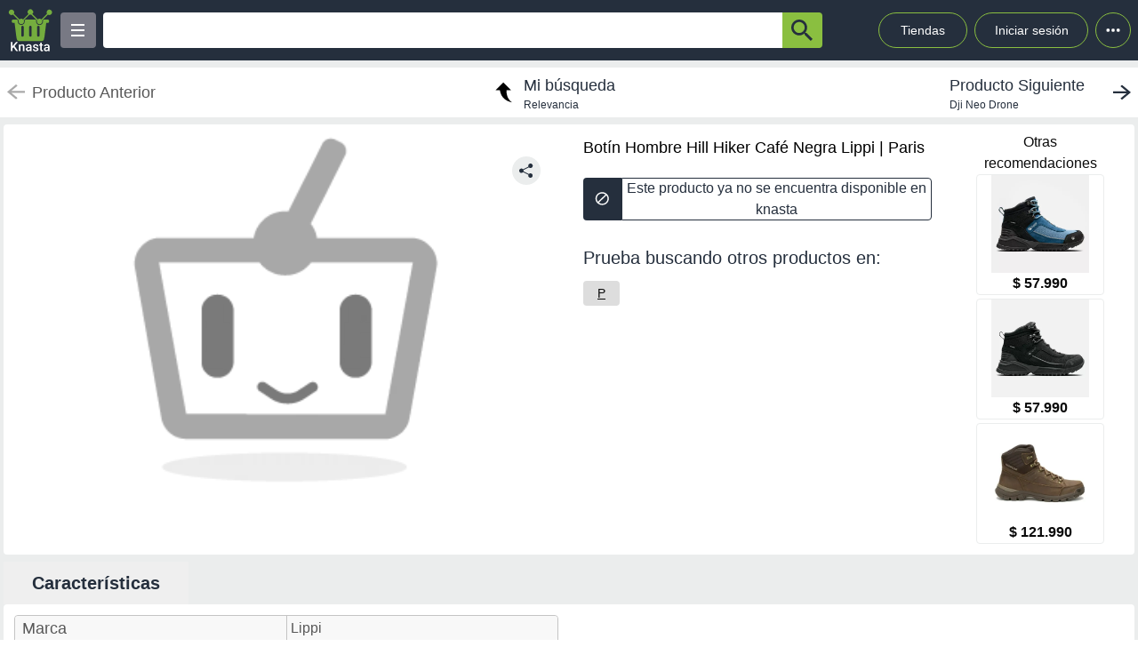

--- FILE ---
content_type: text/html; charset=utf-8
request_url: https://knasta.cl/detail/paris/MKDI3B98DW/botin-hombre-hill-hiker-cafe-negra-lippi
body_size: 12712
content:
<!DOCTYPE html><html lang="es"><head><meta charSet="utf-8"/><title></title><meta name="viewport" content="width=device-width, height=device-height, initial-scale=1.0, minimum-scale=1.0, user-scalable=yes"/><link rel="dns-prefetch" href="https://www.googletagmanager.com"/><link rel="dns-prefetch" href="https://securepubads.g.doubleclick.net"/><link rel="dns-prefetch" href="https://knasta-media-content.s3.amazonaws.com"/><link rel="preconnect" href="https://www.googletagmanager.com/" crossorigin="anonymous"/><meta name="description" content="Compara los mejores precios de Botín Hombre Hill Hiker Café Negra Lippi de Paris en Knasta y encuentra ofertas únicas en las principales tiendas online. ¡No pagues de más, encuentra tu mejor opción ahora! | Knasta"/><meta name="robots" content="noindex, follow"/><meta property="og:title"/><meta property="og:image" content="https://www.paris.cl/dw/image/v2/BCHW_PRD/on/demandware.static/-/Sites-paris-marketplace/default/dw8d032dff/images/imagenes-productos/800/MKDI/MKDI3B98DW-0200-000.jpg?sw=400"/><meta property="og:description" content="Compara los mejores precios de Botín Hombre Hill Hiker Café Negra Lippi de Paris en Knasta y encuentra ofertas únicas en las principales tiendas online. ¡No pagues de más, encuentra tu mejor opción ahora! | Knasta"/><meta property="og:url" content="https://knasta.cl/detail/paris/MKDI3B98DW/botin-hombre-hill-hiker-cafe-negra-lippi"/><meta property="og:type" content="website"/><meta name="twitter:card" content="summary_large_image"/><meta name="twitter:title"/><meta name="twitter:description" content="Compara los mejores precios de Botín Hombre Hill Hiker Café Negra Lippi de Paris en Knasta y encuentra ofertas únicas en las principales tiendas online. ¡No pagues de más, encuentra tu mejor opción ahora! | Knasta"/><meta name="twitter:image" content="https://www.paris.cl/dw/image/v2/BCHW_PRD/on/demandware.static/-/Sites-paris-marketplace/default/dw8d032dff/images/imagenes-productos/800/MKDI/MKDI3B98DW-0200-000.jpg?sw=400"/><link rel="icon" href="/favicon.ico"/><link rel="canonical" href="https://knasta.cl/detail/paris/MKDI3B98DW/botin-hombre-hill-hiker-cafe-negra-lippi"/><script type="application/ld+json">{"@context":"https://schema.org","@type":"Product","@id":"https://knasta.cl/detail/paris/MKDI3B98DW/botin-hombre-hill-hiker-cafe-negra-lippi","name":"Botín Hombre Hill Hiker Café Negra Lippi","image":"https://www.paris.cl/dw/image/v2/BCHW_PRD/on/demandware.static/-/Sites-paris-marketplace/default/dw8d032dff/images/imagenes-productos/800/MKDI/MKDI3B98DW-0200-000.jpg?sw=400","sku":"paris#MKDI3B98DW","description":"Botín Hombre Hill Hiker Café Negra Lippi - Precio actual undefined en Paris","url":"https://knasta.cl/detail/paris/MKDI3B98DW/botin-hombre-hill-hiker-cafe-negra-lippi","offers":{"@type":"Offer","url":"https://knasta.cl/detail/paris/MKDI3B98DW/botin-hombre-hill-hiker-cafe-negra-lippi","priceCurrency":"CLP","itemCondition":"https://schema.org/NewCondition","availability":"https://schema.org/InStock","seller":{"@type":"Organization","name":"Paris"}},"additionalProperty":[{"@type":"PropertyValue","name":"Marca","value":"Lippi"},{"@type":"PropertyValue","name":"Vendido por","value":"Lippi"}]}</script><script type="application/ld+json">{"@context":"https://schema.org","@type":"BreadcrumbList","itemListOrder":"https://schema.org/ItemListOrdered","itemListElement":[{"@type":"ListItem","position":1,"name":"Inicio","item":"https://knasta.cl/"},{"@type":"ListItem","position":2,"name":"Resultados de búsqueda","item":"https://knasta.cl/results"},{"@type":"ListItem","position":3,"name":"Botín Hombre Hill Hiker Café Negra Lippi","item":"https://knasta.cl/detail/paris/MKDI3B98DW/botin-hombre-hill-hiker-cafe-negra-lippi"}]}</script><link rel="preload" as="image" href="https://www.paris.cl/dw/image/v2/BCHW_PRD/on/demandware.static/-/Sites-paris-marketplace/default/dw8d032dff/images/imagenes-productos/800/MKDI/MKDI3B98DW-0200-000.jpg?sw=400"/><meta name="next-head-count" content="23"/><link rel="preload" href="/_next/static/css/10bee229e1f749de.css" as="style"/><link rel="stylesheet" href="/_next/static/css/10bee229e1f749de.css" data-n-g=""/><link rel="preload" href="/_next/static/css/3b5f8e857064b7d7.css" as="style"/><link rel="stylesheet" href="/_next/static/css/3b5f8e857064b7d7.css" data-n-p=""/><noscript data-n-css=""></noscript><script defer="" nomodule="" src="/_next/static/chunks/polyfills-42372ed130431b0a.js"></script><script defer="" src="/_next/static/chunks/640.bf93b794be2ab909676fd2c2b40812bfff25d692.js"></script><script defer="" src="/_next/static/chunks/199.bf93b794be2ab909676fd2c2b40812bfff25d692.js"></script><script src="/_next/static/chunks/webpack-bf93b794be2ab909676fd2c2b40812bfff25d692.js" defer=""></script><script src="/_next/static/chunks/framework-bf93b794be2ab909676fd2c2b40812bfff25d692.js" defer=""></script><script src="/_next/static/chunks/main-bf93b794be2ab909676fd2c2b40812bfff25d692.js" defer=""></script><script src="/_next/static/chunks/pages/_app-bf93b794be2ab909676fd2c2b40812bfff25d692.js" defer=""></script><script src="/_next/static/chunks/219-bf93b794be2ab909676fd2c2b40812bfff25d692.js" defer=""></script><script src="/_next/static/chunks/396-bf93b794be2ab909676fd2c2b40812bfff25d692.js" defer=""></script><script src="/_next/static/chunks/524-bf93b794be2ab909676fd2c2b40812bfff25d692.js" defer=""></script><script src="/_next/static/chunks/pages/detail/%5B...slug%5D-bf93b794be2ab909676fd2c2b40812bfff25d692.js" defer=""></script><script src="/_next/static/bf93b794be2ab909676fd2c2b40812bfff25d692/_buildManifest.js" defer=""></script><script src="/_next/static/bf93b794be2ab909676fd2c2b40812bfff25d692/_ssgManifest.js" defer=""></script></head><body><div id="__next"><div id="body-principal" class="bg-grey_4 dark:bg-bgDark"><header class="bg-principal dark:bg-white dark:text-principal text-white"><div class="flex m-auto max-w-maxBody h-full items-center"><div class="flex items-center p-2 w-full"><div><div class="h-10 w-10 bg-grey_7 rounded grid relative place-items-center desktop:hidden mr-2" data-tag-key="detail_burger_categories" data-tag-value="navbar_open_categories"><div class="bg-white w-4 h-burger absolute top-initBurger" style="transition:all 0.5s cubic-bezier(0.8, 0.5, 0.2, 1.4) 0s" data-tag-key="detail_burger_categories" data-tag-value="navbar_open_categories"></div><div class="bg-white w-4 h-burger absolute top-mediumBurger false" data-tag-key="detail_burger_categories" data-tag-value="navbar_open_categories"></div><div class="bg-white w-4 h-burger absolute top-lastBurger" data-tag-key="detail_burger_categories" data-tag-value="navbar_open_categories" style="transition:all 0.5s cubic-bezier(0.8, 0.5, 0.2, 1.4) 0s"></div></div></div><div class="md:w-14 flex items-center desktop:mr-2"><a data-tag-key="detail_navbar" aria-label="Logo" data-tag-value="logo" href="/"><img class="w-10 md:w-14" src="/_next/static/media/knasta.26ff5f3b.svg" alt="Knasta" height="20"/></a></div><div class="mobile:hidden desktop:grid"><div class="h-10 w-10 bg-grey_7 rounded grid relative place-items-center cursor-pointer" data-tag-key="detail_burger_categories" data-tag-value="navbar_open_categories"><div class="bg-white w-4 h-burger absolute top-initBurger" style="transition:all 0.5s cubic-bezier(0.8, 0.5, 0.2, 1.4) 0s" data-tag-key="detail_burger_categories" data-tag-value="navbar_open_categories"></div><div class="bg-white w-4 h-burger absolute top-mediumBurger false" data-tag-key="detail_burger_categories" data-tag-value="navbar_open_categories"></div><div class="bg-white w-4 h-burger absolute top-lastBurger" data-tag-key="detail_burger_categories" data-tag-value="navbar_open_categories" style="transition:all 0.5s cubic-bezier(0.8, 0.5, 0.2, 1.4) 0s"></div></div></div><nav class="grid desktop:w-full mobile:w-searchButton"><div class="flex justify-between h-10 ml-2"><div class="flex items-center mobile:w-full desktop:max-w-inputSearch"><input id="search_bar" aria-label="Ofertas" autoComplete="off" autoCorrect="off" tabindex="-1" type="search" class="h-10 w-full outline-none rounded-l rounded-r-none text-principal px-1" value=""/><button class="bg-originalKnasta h-10 w-12 desktop:w-12 rounded-tr rounded-br text-principal" aria-label="button-search" data-tag-key="detail_search" data-tag-value="search_"><div class="lazyload-wrapper flex justify-center items-center mobile:h-4 desktop:h-6 p-0"><div style="height:40px" class="lazyload-placeholder"></div></div></button></div><div class="mobile:hidden desktop:block"><div class="flex h-10 text-sm leading-1 items-end"><a class="w-24 h-10 pr-2 pl-2 mr-1 ml-2 flex items-center justify-center rounded-full cursor-pointer border border-originalKnasta hover:bg-slate-700" data-tag-key="detail_navbar" data-tag-value="tiendas" aria-label="Tiendas" href="/tiendas">Tiendas</a><div class="h-10 w-32 pr-2 pl-2 mr-1 ml-1 flex items-center justify-center rounded-full cursor-pointer border border-originalKnasta hover:bg-slate-700"><div aria-label="Login">Iniciar sesión</div></div><div class="relative inline-block"><div class="w-10 h-10 ml-1 border-originalKnasta hover:bg-slate-700 border rounded-full flex items-center justify-center cursor-pointer"><svg class="w-10 h-10 fill-current text-red-500" viewBox="0 0 20 20"><path d="M 6 10 a 0.5 0.5 0 1 1 2 0 a 1 1 0 0 1 -2 0 m 3 0 a 1 1 0 1 1 2 0 a 1 1 0 0 1 -2 0 m 3 0 a 1 1 0 1 1 2 0 a 1 1 0 0 1 -2 0"></path></svg></div></div><div></div></div></div></div></nav></div></div></header><main class="max-w-maxBody m-auto min-h-screen"><div></div><article><div class="w-full h-14 bg-white justify-between items-center mobile:hidden tablet:flex mt-2"><div class="pointer-events-none"><a data-tag-key="detail_navigation" data-tag-value="previous_product" aria-label="previous product" href="/detail/paris/MKDI3B98DW/botin-hombre-hill-hiker-cafe-negra-lippi#"><div class="flex items-center justify-center ml-2"><img src="/_next/static/media/arrowCategories.aa778a59.svg" width="20px" height="20px" class="mr-2" alt="previous-arrow" style="filter:brightness(0) saturate(100%) invert(78%) sepia(0%) saturate(1%) hue-rotate(171deg) brightness(88%) contrast(88%)"/><div><div class="text-lg text-textColor">Producto Anterior</div></div></div></a></div><a data-tag-key="detail_navigation" data-tag-value="return_to_my_search" aria-label="return to my search" href="/results"><div class="flex items-center justify-center"><img src="/_next/static/media/reply.7e8d401f.svg" width="30px" height="30px" alt="center-arrow" class="-scale-x-100 -rotate-90 mr-2"/><div><div class="text-lg text-principal">Mi búsqueda</div><div class="text-xs text-principal">Relevancia</div></div></div></a><div class="cursor-pointer"><a data-tag-key="detail_navigation" data-tag-value="next_product" aria-label="next product" href="/detail/aufbau/000000001000008944/dji-neo-drone?pos=0"><div class="flex items-center justify-center mr-2"><div><div class="text-lg text-principal">Producto Siguiente</div><div class="text-xs text-principal w-44 text-truncate line-clamp-1">Dji Neo Drone</div></div><img src="/_next/static/media/arrowCategories.aa778a59.svg" width="20px" height="20px" alt="next-arrow" class="rotate-180 ml-2"/></div></a></div></div><div class="grid grid-cols-12 mt-2 mx-1"><section class="col-span-12 grid grid-cols-12"><div class="desktop:col-span-6 tablet:col-span-6 mobile:col-span-12 bg-white p-2 rounded-l"><div class="relative" id="product-image"><img class="object-contain w-full tablet:h-boxGallery mobile:h-72 grayscale" src="https://www.paris.cl/dw/image/v2/BCHW_PRD/on/demandware.static/-/Sites-paris-marketplace/default/dw8d032dff/images/imagenes-productos/800/MKDI/MKDI3B98DW-0200-000.jpg?sw=400" alt="Botín Hombre Hill Hiker Café Negra Lippi" height="400" width="400" fetchpriority="high" decoding="sync"/><div class="absolute z-40 tablet:top-4 mobile:bottom-4 right-6"><div class="relative hidden desktop:block" data-tag-key="detail_share_button" data-tag-value="open"><div class="bg-grey_4 rounded-full w-8 h-8 mt-3 flex justify-center cursor-pointer" data-tag-key="detail_share_button" data-tag-value="open"><img data-tag-key="detail_share_button" data-tag-value="open" src="/_next/static/media/Share.5519d457.svg" alt="Share" width="16px" height="16px" class="color-principal left"/></div></div><div class="bg-grey_4 rounded-full w-8 h-8 mt-3 flex justify-center cursor-pointer desktop:hidden" data-tag-key="detail_share_button" data-tag-value="open"><img data-tag-key="detail_share_button" data-tag-value="open" src="/_next/static/media/Share.5519d457.svg" alt="Share" width="15px" height="15px" class="color-principal left"/></div></div></div></div><div class="col-span-12 tablet:hidden"><div class="w-full flex tablet:hidden justify-between items-center bg-white px-3"><div class="pointer-events-none"><a data-tag-key="detail_navigation" data-tag-value="previous_product" aria-label="previous-product" href="/detail/paris/MKDI3B98DW/botin-hombre-hill-hiker-cafe-negra-lippi#"><div class="flex rounded w-max h-7 items-center bg-white border-2"><img src="/_next/static/media/arrowCategories.aa778a59.svg" width="16px" height="16px" class="mx-2" alt="previous-arrow" style="filter:brightness(0) saturate(100%) invert(33%) sepia(0%) saturate(2%) hue-rotate(157deg) brightness(98%) contrast(87%)"/><div class="text-textColor text-xs mr-2">Producto Anterior</div></div></a></div><div class=""><a data-tag-key="detail_navigation" data-tag-value="next_product" aria-label="next-product" href="/detail/aufbau/000000001000008944/dji-neo-drone?pos=0"><div class="flex rounded w-max h-7 bg-grey_4 items-center"><div class="text-principal text-xs ml-2">Producto Siguiente</div><img src="/_next/static/media/arrowCategories.aa778a59.svg" width="16px" height="16px" alt="next-arrow" class="rotate-180 mx-2"/></div></a></div></div></div><div class="desktop:col-span-4 tablet:col-span-6 mobile:col-span-12 bg-white px-4 pt-2 undefined"><div class="h-max grid"><h1 class="text-black w-full h-max py-1" style="font-size:18px;font-weight:500;line-height:28px">Botín Hombre Hill Hiker Café Negra Lippi | Paris</h1></div><div class="hidden tablet:block"><div class=" w-full h-12 desktop:cursor-not-allowed flex tablet:mt-4"><div class="bg-principal rounded-l flex items-center justify-center w-12 mobile:ml-1 tablet:ml-0"><img src="/_next/static/media/block.40c3244e.svg" height="16px" width="16px" alt="buy button"/></div><div class="bg-white rounded-r border border-principal flex items-center justify-center w-full mobile:mr-1 tablet:mr-0"><span class="text-principal mobile:text-sm desktop:text-base mobile:block desktop:hidden text-center">Producto no disponible en knasta</span><span class="text-principal mobile:text-sm desktop:text-base mobile:hidden desktop:block text-center">Este producto ya no se encuentra disponible en knasta</span></div></div></div><div class="mobile:hidden tablet:block"></div><div class="mobile:hidden tablet:block tablet:mt-3 py-2"><div class="bg-white  mobile:rounded tablet:rounded-none tablet:mt-0"><div class="mobile:px-4 tablet:px-0 mobile:pt-2 mobile:pb-1 text-principal mobile:text-base tablet:text-xl">Prueba buscando otros productos en:</div><div class="mobile:pb-3 mobile:px-4 tablet:px-0 mobile:overflow-x-auto mobile:flex-nowrap tablet:flex-wrap flex gap-4 whitespace-nowrap tablet:py-0 tablet:pt-2"><a aria-label="P" class="min-w-fit bg-grey_3 rounded text-center px-4 py-1 mobile:text-sm" data-tag-key="detail_tags" data-tag-value="p" href="/results?partners=p"><span class="underline">P</span></a></div></div></div></div><div class="desktop:col-span-2 mobile:hidden desktop:grid bg-white p-2 rounded-r justify-center"><p class="text-center whitespace-pre-line">Otras
 recomendaciones</p><a aria-label="Botín Mujer Hill Hiker Azul Piedra Negra Lippi" data-tag-key="detail_section_otras_recomendaciones" data-tag-value="grouped" href="/detail/paris/MKKKCVISU8/botin-mujer-hill-hiker-azul-piedra-negra-lippi"><div class="border border-grey_4 rounded w-36 mb-1"><div id="inactive_related_0_paris#MKKKCVISU8_" class="w-28 m-auto w-28 product-box-image_imageContainer__4VUr_" role="img" aria-label="Botín Mujer Hill Hiker Azul Piedra Negra Lippi"><span id="inactive_related_0_paris#MKKKCVISU8__loading" class="product-box-image_loadingSpinner___0at1" role="status" aria-hidden="true"></span><div class="lazyload-wrapper "><div style="height:122px" class="lazyload-placeholder"></div></div></div><p class="text-center font-bold">$ 57.990</p></div></a><a aria-label="Botín Mujer Hill Hiker Negro Lippi I25" data-tag-key="detail_section_otras_recomendaciones" data-tag-value="grouped" href="/detail/paris/MK9ASTEV3E/botin-mujer-hill-hiker-negro-lippi-i25"><div class="border border-grey_4 rounded w-36 mb-1"><div id="inactive_related_1_paris#MK9ASTEV3E_" class="w-28 m-auto w-28 product-box-image_imageContainer__4VUr_" role="img" aria-label="Botín Mujer Hill Hiker Negro Lippi I25"><span id="inactive_related_1_paris#MK9ASTEV3E__loading" class="product-box-image_loadingSpinner___0at1" role="status" aria-hidden="true"></span><div class="lazyload-wrapper "><div style="height:122px" class="lazyload-placeholder"></div></div></div><p class="text-center font-bold">$ 57.990</p></div></a><a aria-label="Caterpillar - Botín Hombre Threshold Hiker Café Cat" data-tag-key="detail_section_otras_recomendaciones" data-tag-value="grouped" href="/detail/lider/00019502013554/caterpillar-botin-hombre-threshold-hiker-cafe-cat"><div class="border border-grey_4 rounded w-36 mb-1"><div id="inactive_related_2_lider#00019502013554_" class="w-28 m-auto w-28 product-box-image_imageContainer__4VUr_" role="img" aria-label="Caterpillar - Botín Hombre Threshold Hiker Café Cat"><span id="inactive_related_2_lider#00019502013554__loading" class="product-box-image_loadingSpinner___0at1" role="status" aria-hidden="true"></span><div class="lazyload-wrapper "><div style="height:122px" class="lazyload-placeholder"></div></div></div><p class="text-center font-bold">$ 121.990</p></div></a></div><ul role="tablist" class="mobile:col-span-12 tablet:col-span-8 h-max mt-2 flex"><li role="presentation" class="desktop:w-52 desktop:text-xl tablet:w-33 tablet:text-lg mobile:w-28 mobile:text-sm flex justify-center items-center rounded-t betterhover:cursor-pointer text-principal bg-white mobile:h-8 tablet:h-9 desktop:h-12 font-bold" data-tag-key="detail_product_info" data-tag-value="specs"><button id="specs-tab" role="tab" aria-controls="specs-panel" aria-selected="true" class="w-full h-full flex items-center justify-center">Características</button></li></ul><section id="specs-panel" role="tabpanel" aria-labelledby="specs-tab" class="col-span-12 bg-white rounded h-max"><h2 class="sr-only">Características técnicas</h2><div class="hidden tablet:grid h-max w-full grid-cols-12 "><div class="m-3 col-span-6 border border-grey_2 rounded h-max"><div class="bg-grey_5 grid grid-cols-2  items-center w-full rounded-b px-1 rounded-t"><div class="w-full h-full flex px-1 items-center tablet:text-base desktop:text-lg font-medium text-grey border-grey_2">Marca</div><div class="w-full h-full px-1 items-center text-base font-normal border-l text-grey border-grey_2 overflow-hidden text-ellipsis flex over" style="overflow-wrap:anywhere">Lippi</div></div><div class="bg-white grid grid-cols-2  items-center w-full rounded-b px-1 border-t border-grey_2"><div class="w-full h-full flex px-1 items-center tablet:text-base desktop:text-lg font-medium text-grey border-grey_2">Vendido por</div><div class="w-full h-full px-1 items-center text-base font-normal border-l text-grey border-grey_2 overflow-hidden text-ellipsis flex over" style="overflow-wrap:anywhere">Lippi</div></div></div></div><div class="h-max w-full tablet:hidden"><div class="m-3 col-span-12 border border-grey_2 rounded tablet:hidden"><div class="bg-grey_5 grid grid-cols-2 w-full rounded-b rounded-t"><div class="w-full h-full px-1 flex items-center mobile:text-xs tablet:text-base desktop:text-lg font-medium text-grey">Marca</div><div class="w-full h-full px-1 items-center text-xs font-normal border-l text-grey border-grey_2 overflow-hidden text-ellipsis flex over" style="overflow-wrap:anywhere">Lippi</div></div><div class="bg-white grid grid-cols-2 w-full rounded-b border-t border-grey_2"><div class="w-full h-full px-1 flex items-center mobile:text-xs tablet:text-base desktop:text-lg font-medium text-grey">Vendido por</div><div class="w-full h-full px-1 items-center text-xs font-normal border-l text-grey border-grey_2 overflow-hidden text-ellipsis flex over" style="overflow-wrap:anywhere">Lippi</div></div></div></div></section><div class="mobile:col-span-12 tablet:hidden py-2"><div class="bg-white  mobile:rounded tablet:rounded-none tablet:mt-0"><div class="mobile:px-4 tablet:px-0 mobile:pt-2 mobile:pb-1 text-principal mobile:text-base tablet:text-xl">Prueba buscando otros productos en:</div><div class="mobile:pb-3 mobile:px-4 tablet:px-0 mobile:overflow-x-auto mobile:flex-nowrap tablet:flex-wrap flex gap-4 whitespace-nowrap tablet:py-0 tablet:pt-2"><a aria-label="P" class="min-w-fit bg-grey_3 rounded text-center px-4 py-1 mobile:text-sm" data-tag-key="detail_tags" data-tag-value="p" href="/results?partners=p"><span class="underline">P</span></a></div></div></div></section><div class="col-span-12"><section class="bg-white mx-1 my-5 rounded-xl mobile:pb-1"><div class="flex-row items-center justify-between p-2 space-y-3 sm:flex sm:space-y-0 sm:space-x-4 dark:border-gray-600"><h2 class="flex items-center mr-3 text-xl font-semibold dark:text-white h-11" data-tag-key="detail_section_Productos relacionados" data-tag-value="title_title">Productos relacionados</h2></div><div class="grid px-2 pb-2 gap-2 desktop:gap-4 desktop:grid-cols-6 tablet:grid-cols-3 mobile:grid-cols-2"><article class="group new-product-box_productBox__CSUHu"><button type="button" class="heart-button_heartButton__Abd7P absolute z-20 right-2 top-36 desktop:top-2 heart-button_notInList__IB2C9" aria-label="Agregar a mi lista" data-tag-key="detail_section_Productos relacionados" data-tag-value="heart"><img src="/_next/static/media/bell.0e161f09.svg" alt="" aria-hidden="true" width="14" height="18" class="heart-button_iconContainer__2Qo4I" style="filter:brightness(0) saturate(100%) invert(100%) sepia(0%) saturate(0%) hue-rotate(156deg) brightness(102%) contrast(101%)"/></button><div class="new-product-box_imageContainer__kVjQq"><div id="gallery_related_0_paris#MKKKCVISU8_0" class="desktop:h-60 mobile:h-36 desktop:w-64 mobile:w-36 product-box-image_imageContainer__4VUr_" role="img" aria-label="Botín Mujer Hill Hiker Azul Piedra Negra Lippi"><img alt="Botín Mujer Hill Hiker Azul Piedra Negra Lippi" class="product-box-image_productImage__4GgOd object-contain flex desktop:group-hover:scale-110 desktop:group-hover:transition desktop:group-hover:ease-in-out desktop:group-hover:duration-500 desktop:w-64 mobile:w-36 desktop:h-60 mobile:h-36" src="https://cl-cenco-pim-resizer.ecomm.cencosud.com/unsafe/adaptive-fit-in/400x400/prd-cl/product-medias/583dc328-61c3-4e3c-8fc3-67cabe46deb8/MKKKCVISU8/MKKKCVISU8-1/1711398400799-MKKKCVISU8-1-0.jpg" width="240" height="240" loading="eager" decoding="async" fetchpriority="auto"/></div></div><div class="new-product-box_productInfo__O0_u_"><div class="space-y-1 mb-2"><header><div class="product-box-title_brandContainer__rl7mB"><span>Lippi</span></div><h3 class="product-box-title_productTitle___pv5Q"><a aria-label="titulo del producto: Botín Mujer Hill Hiker Azul Piedra Negra Lippi" href="/detail/paris/MKKKCVISU8/botin-mujer-hill-hiker-azul-piedra-negra-lippi?pos=0"><span class="product-box-title_linkOverlay__TCrBn"></span>Botín Mujer Hill Hiker Azul Piedra Negra Lippi</a></h3></header><section><div class="product-box-price_currentPriceContainer__BYjAS"><div class="flex-col"><div class="product-box-price_originalPrice__gi5o_">$ 51.990</div><div class="flex gap-1"><span class="product-box-price_currentPrice__AAih6" content="$ 57.990">$ 57.990</span><div class="percent-badge_percentContainer__1mhOz percent-badge_increase__4i03C"><img src="/_next/static/media/arrowUp.1929f955.svg" alt="percent" class="percent-badge_percentIcon__T7tpr" aria-hidden="true"/><span class="percent-badge_percentText__sDogJ">11%<span class="percent-badge_srOnly__9BaCQ">de aumento.</span></span></div></div></div></div></section></div><footer class="new-product-box_footer__xnYu3"><div class="product-box-retail_retailContainer__ZRxyk"><div class="lazyload-wrapper "><div class="lazyload-placeholder"></div></div><span class="product-box-retail_storeName__8FbcP">Paris</span></div></footer></div></article><article class="group new-product-box_productBox__CSUHu"><button type="button" class="heart-button_heartButton__Abd7P absolute z-20 right-2 top-36 desktop:top-2 heart-button_notInList__IB2C9" aria-label="Agregar a mi lista" data-tag-key="detail_section_Productos relacionados" data-tag-value="heart"><img src="/_next/static/media/bell.0e161f09.svg" alt="" aria-hidden="true" width="14" height="18" class="heart-button_iconContainer__2Qo4I" style="filter:brightness(0) saturate(100%) invert(100%) sepia(0%) saturate(0%) hue-rotate(156deg) brightness(102%) contrast(101%)"/></button><div class="new-product-box_imageContainer__kVjQq"><div id="gallery_related_1_paris#MK9ASTEV3E_1" class="desktop:h-60 mobile:h-36 desktop:w-64 mobile:w-36 product-box-image_imageContainer__4VUr_" role="img" aria-label="Botín Mujer Hill Hiker Negro Lippi I25"><img alt="Botín Mujer Hill Hiker Negro Lippi I25" class="product-box-image_productImage__4GgOd object-contain flex desktop:group-hover:scale-110 desktop:group-hover:transition desktop:group-hover:ease-in-out desktop:group-hover:duration-500 desktop:w-64 mobile:w-36 desktop:h-60 mobile:h-36" src="https://cl-cenco-pim-resizer.ecomm.cencosud.com/unsafe/adaptive-fit-in/400x400/prd-cl/product-medias/583dc328-61c3-4e3c-8fc3-67cabe46deb8/MK9ASTEV3E/MK9ASTEV3E-5/1738702614675-MK9ASTEV3E-5-0.jpg" width="240" height="240" loading="eager" decoding="async" fetchpriority="auto"/></div></div><div class="new-product-box_productInfo__O0_u_"><div class="space-y-1 mb-2"><header><div class="product-box-title_brandContainer__rl7mB"><span>Lippi</span></div><h3 class="product-box-title_productTitle___pv5Q"><a aria-label="titulo del producto: Botín Mujer Hill Hiker Negro Lippi I25" href="/detail/paris/MK9ASTEV3E/botin-mujer-hill-hiker-negro-lippi-i25?pos=1"><span class="product-box-title_linkOverlay__TCrBn"></span>Botín Mujer Hill Hiker Negro Lippi I25</a></h3></header><section><div class="product-box-price_currentPriceContainer__BYjAS"><div class="flex-col"><div class="product-box-price_originalPrice__gi5o_">$ 51.990</div><div class="flex gap-1"><span class="product-box-price_currentPrice__AAih6" content="$ 57.990">$ 57.990</span><div class="percent-badge_percentContainer__1mhOz percent-badge_increase__4i03C"><img src="/_next/static/media/arrowUp.1929f955.svg" alt="percent" class="percent-badge_percentIcon__T7tpr" aria-hidden="true"/><span class="percent-badge_percentText__sDogJ">11%<span class="percent-badge_srOnly__9BaCQ">de aumento.</span></span></div></div></div></div></section></div><footer class="new-product-box_footer__xnYu3"><div class="product-box-retail_retailContainer__ZRxyk"><div class="lazyload-wrapper "><div class="lazyload-placeholder"></div></div><span class="product-box-retail_storeName__8FbcP">Paris</span></div></footer></div></article><article class="group new-product-box_productBox__CSUHu"><button type="button" class="heart-button_heartButton__Abd7P absolute z-20 right-2 top-36 desktop:top-2 heart-button_notInList__IB2C9" aria-label="Agregar a mi lista" data-tag-key="detail_section_Productos relacionados" data-tag-value="heart"><img src="/_next/static/media/bell.0e161f09.svg" alt="" aria-hidden="true" width="14" height="18" class="heart-button_iconContainer__2Qo4I" style="filter:brightness(0) saturate(100%) invert(100%) sepia(0%) saturate(0%) hue-rotate(156deg) brightness(102%) contrast(101%)"/></button><div class="new-product-box_imageContainer__kVjQq"><div id="gallery_related_2_lider#00019502013554_2" class="desktop:h-60 mobile:h-36 desktop:w-64 mobile:w-36 product-box-image_imageContainer__4VUr_" role="img" aria-label="Caterpillar - Botín Hombre Threshold Hiker Café Cat"><img alt="Caterpillar - Botín Hombre Threshold Hiker Café Cat" class="product-box-image_productImage__4GgOd object-contain flex desktop:group-hover:scale-110 desktop:group-hover:transition desktop:group-hover:ease-in-out desktop:group-hover:duration-500 desktop:w-64 mobile:w-36 desktop:h-60 mobile:h-36" src="https://i5.walmartimages.cl/asr/b750beb8-dd3e-40a0-861a-bf30f4287658.1b93f85b69ce60c285b43c7efcf0f7b2.jpeg?odnHeight=300&amp;odnWidth=300&amp;odnBg=ffffff" width="240" height="240" loading="eager" decoding="async" fetchpriority="auto"/></div></div><div class="new-product-box_productInfo__O0_u_"><div class="space-y-1 mb-2"><header><div class="product-box-title_brandContainer__rl7mB"><span>Caterpillar</span></div><h3 class="product-box-title_productTitle___pv5Q"><a aria-label="titulo del producto: Caterpillar - Botín Hombre Threshold Hiker Café Cat" href="/detail/lider/00019502013554/caterpillar-botin-hombre-threshold-hiker-cafe-cat?pos=2"><span class="product-box-title_linkOverlay__TCrBn"></span>Caterpillar - Botín Hombre Threshold Hiker Café Cat</a></h3></header><section><div class="product-box-price_currentPriceContainer__BYjAS"><div class="flex-col"><div class="product-box-price_originalPrice__gi5o_">$ 99.999</div><div class="flex gap-1"><span class="product-box-price_currentPrice__AAih6" content="$ 121.990">$ 121.990</span><div class="percent-badge_percentContainer__1mhOz percent-badge_increase__4i03C"><img src="/_next/static/media/arrowUp.1929f955.svg" alt="percent" class="percent-badge_percentIcon__T7tpr" aria-hidden="true"/><span class="percent-badge_percentText__sDogJ">21%<span class="percent-badge_srOnly__9BaCQ">de aumento.</span></span></div></div></div></div></section></div><footer class="new-product-box_footer__xnYu3"><div class="product-box-retail_retailContainer__ZRxyk"><div class="lazyload-wrapper "><div class="lazyload-placeholder"></div></div><span class="product-box-retail_storeName__8FbcP">Lider Electrohogar</span></div></footer></div></article><article class="group new-product-box_productBox__CSUHu"><button type="button" class="heart-button_heartButton__Abd7P absolute z-20 right-2 top-36 desktop:top-2 heart-button_notInList__IB2C9" aria-label="Agregar a mi lista" data-tag-key="detail_section_Productos relacionados" data-tag-value="heart"><img src="/_next/static/media/bell.0e161f09.svg" alt="" aria-hidden="true" width="14" height="18" class="heart-button_iconContainer__2Qo4I" style="filter:brightness(0) saturate(100%) invert(100%) sepia(0%) saturate(0%) hue-rotate(156deg) brightness(102%) contrast(101%)"/></button><div class="new-product-box_imageContainer__kVjQq"><div id="gallery_related_3_paris#MK23000RYA_3" class="desktop:h-60 mobile:h-36 desktop:w-64 mobile:w-36 product-box-image_imageContainer__4VUr_" role="img" aria-label="Botín Hombre Bravo Mid Café Negro Lippi"><img alt="Botín Hombre Bravo Mid Café Negro Lippi" class="product-box-image_productImage__4GgOd object-contain flex desktop:group-hover:scale-110 desktop:group-hover:transition desktop:group-hover:ease-in-out desktop:group-hover:duration-500 desktop:w-64 mobile:w-36 desktop:h-60 mobile:h-36" src="https://cl-cenco-pim-resizer.ecomm.cencosud.com/unsafe/adaptive-fit-in/400x400/prd-cl/product-medias/583dc328-61c3-4e3c-8fc3-67cabe46deb8/MK23000RYA/MK23000RYA-1/1711394740122-MK23000RYA-1-0.jpg" width="240" height="240" loading="eager" decoding="async" fetchpriority="auto"/></div></div><div class="new-product-box_productInfo__O0_u_"><div class="space-y-1 mb-2"><header><div class="product-box-title_brandContainer__rl7mB"><span>Lippi</span></div><h3 class="product-box-title_productTitle___pv5Q"><a aria-label="titulo del producto: Botín Hombre Bravo Mid Café Negro Lippi" href="/detail/paris/MK23000RYA/botin-hombre-bravo-mid-cafe-negro-lippi?pos=3"><span class="product-box-title_linkOverlay__TCrBn"></span>Botín Hombre Bravo Mid Café Negro Lippi</a></h3></header><div class="flex items-center flex-wrap gap-1"><div class="flex items-center gap-0.5" aria-label="Rating: 1 de 5 estrellas" role="img"><svg xmlns="http://www.w3.org/2000/svg" width="24" height="24" viewBox="0 0 24 24" fill="none" stroke="currentColor" stroke-width="2" stroke-linecap="round" stroke-linejoin="round" class="lucide lucide-star h-4 w-4 fill-yellow-400 text-yellow-400" aria-hidden="true"><path d="M11.525 2.295a.53.53 0 0 1 .95 0l2.31 4.679a2.123 2.123 0 0 0 1.595 1.16l5.166.756a.53.53 0 0 1 .294.904l-3.736 3.638a2.123 2.123 0 0 0-.611 1.878l.882 5.14a.53.53 0 0 1-.771.56l-4.618-2.428a2.122 2.122 0 0 0-1.973 0L6.396 21.01a.53.53 0 0 1-.77-.56l.881-5.139a2.122 2.122 0 0 0-.611-1.879L2.16 9.795a.53.53 0 0 1 .294-.906l5.165-.755a2.122 2.122 0 0 0 1.597-1.16z"></path></svg><svg xmlns="http://www.w3.org/2000/svg" width="24" height="24" viewBox="0 0 24 24" fill="none" stroke="currentColor" stroke-width="2" stroke-linecap="round" stroke-linejoin="round" class="lucide lucide-star h-4 w-4 text-gray-300" aria-hidden="true"><path d="M11.525 2.295a.53.53 0 0 1 .95 0l2.31 4.679a2.123 2.123 0 0 0 1.595 1.16l5.166.756a.53.53 0 0 1 .294.904l-3.736 3.638a2.123 2.123 0 0 0-.611 1.878l.882 5.14a.53.53 0 0 1-.771.56l-4.618-2.428a2.122 2.122 0 0 0-1.973 0L6.396 21.01a.53.53 0 0 1-.77-.56l.881-5.139a2.122 2.122 0 0 0-.611-1.879L2.16 9.795a.53.53 0 0 1 .294-.906l5.165-.755a2.122 2.122 0 0 0 1.597-1.16z"></path></svg><svg xmlns="http://www.w3.org/2000/svg" width="24" height="24" viewBox="0 0 24 24" fill="none" stroke="currentColor" stroke-width="2" stroke-linecap="round" stroke-linejoin="round" class="lucide lucide-star h-4 w-4 text-gray-300" aria-hidden="true"><path d="M11.525 2.295a.53.53 0 0 1 .95 0l2.31 4.679a2.123 2.123 0 0 0 1.595 1.16l5.166.756a.53.53 0 0 1 .294.904l-3.736 3.638a2.123 2.123 0 0 0-.611 1.878l.882 5.14a.53.53 0 0 1-.771.56l-4.618-2.428a2.122 2.122 0 0 0-1.973 0L6.396 21.01a.53.53 0 0 1-.77-.56l.881-5.139a2.122 2.122 0 0 0-.611-1.879L2.16 9.795a.53.53 0 0 1 .294-.906l5.165-.755a2.122 2.122 0 0 0 1.597-1.16z"></path></svg><svg xmlns="http://www.w3.org/2000/svg" width="24" height="24" viewBox="0 0 24 24" fill="none" stroke="currentColor" stroke-width="2" stroke-linecap="round" stroke-linejoin="round" class="lucide lucide-star h-4 w-4 text-gray-300" aria-hidden="true"><path d="M11.525 2.295a.53.53 0 0 1 .95 0l2.31 4.679a2.123 2.123 0 0 0 1.595 1.16l5.166.756a.53.53 0 0 1 .294.904l-3.736 3.638a2.123 2.123 0 0 0-.611 1.878l.882 5.14a.53.53 0 0 1-.771.56l-4.618-2.428a2.122 2.122 0 0 0-1.973 0L6.396 21.01a.53.53 0 0 1-.77-.56l.881-5.139a2.122 2.122 0 0 0-.611-1.879L2.16 9.795a.53.53 0 0 1 .294-.906l5.165-.755a2.122 2.122 0 0 0 1.597-1.16z"></path></svg><svg xmlns="http://www.w3.org/2000/svg" width="24" height="24" viewBox="0 0 24 24" fill="none" stroke="currentColor" stroke-width="2" stroke-linecap="round" stroke-linejoin="round" class="lucide lucide-star h-4 w-4 text-gray-300" aria-hidden="true"><path d="M11.525 2.295a.53.53 0 0 1 .95 0l2.31 4.679a2.123 2.123 0 0 0 1.595 1.16l5.166.756a.53.53 0 0 1 .294.904l-3.736 3.638a2.123 2.123 0 0 0-.611 1.878l.882 5.14a.53.53 0 0 1-.771.56l-4.618-2.428a2.122 2.122 0 0 0-1.973 0L6.396 21.01a.53.53 0 0 1-.77-.56l.881-5.139a2.122 2.122 0 0 0-.611-1.879L2.16 9.795a.53.53 0 0 1 .294-.906l5.165-.755a2.122 2.122 0 0 0 1.597-1.16z"></path></svg></div><span class="text-xs font-medium text-foreground">1.0</span><span class="text-xs text-muted-foreground">(<!-- -->1<!-- -->)</span></div><section><div class="product-box-price_currentPriceContainer__BYjAS"><div class="flex-col"><div class="product-box-price_originalPrice__gi5o_">$ 61.990</div><div class="flex gap-1"><span class="product-box-price_currentPrice__AAih6" content="$ 69.990">$ 69.990</span><div class="percent-badge_percentContainer__1mhOz percent-badge_increase__4i03C"><img src="/_next/static/media/arrowUp.1929f955.svg" alt="percent" class="percent-badge_percentIcon__T7tpr" aria-hidden="true"/><span class="percent-badge_percentText__sDogJ">12%<span class="percent-badge_srOnly__9BaCQ">de aumento.</span></span></div></div></div></div></section></div><footer class="new-product-box_footer__xnYu3"><div class="product-box-retail_retailContainer__ZRxyk"><div class="lazyload-wrapper "><div class="lazyload-placeholder"></div></div><span class="product-box-retail_storeName__8FbcP">Paris</span></div></footer></div></article><article class="group new-product-box_productBox__CSUHu"><button type="button" class="heart-button_heartButton__Abd7P absolute z-20 right-2 top-36 desktop:top-2 heart-button_notInList__IB2C9" aria-label="Agregar a mi lista" data-tag-key="detail_section_Productos relacionados" data-tag-value="heart"><img src="/_next/static/media/bell.0e161f09.svg" alt="" aria-hidden="true" width="14" height="18" class="heart-button_iconContainer__2Qo4I" style="filter:brightness(0) saturate(100%) invert(100%) sepia(0%) saturate(0%) hue-rotate(156deg) brightness(102%) contrast(101%)"/></button><div class="new-product-box_imageContainer__kVjQq"><div id="gallery_related_4_paris#MKKWTS1ZFX_4" class="desktop:h-60 mobile:h-36 desktop:w-64 mobile:w-36 product-box-image_imageContainer__4VUr_" role="img" aria-label="Botín Hombre Tellus Mid Café Oscuro Lippi"><img alt="Botín Hombre Tellus Mid Café Oscuro Lippi" class="product-box-image_productImage__4GgOd object-contain flex desktop:group-hover:scale-110 desktop:group-hover:transition desktop:group-hover:ease-in-out desktop:group-hover:duration-500 desktop:w-64 mobile:w-36 desktop:h-60 mobile:h-36" src="https://cl-cenco-pim-resizer.ecomm.cencosud.com/unsafe/adaptive-fit-in/400x400/prd-cl/product-medias/583dc328-61c3-4e3c-8fc3-67cabe46deb8/MKKWTS1ZFX/MKKWTS1ZFX-16/1750726483254-MKKWTS1ZFX-16-0.jpg" width="240" height="240" loading="eager" decoding="async" fetchpriority="auto"/></div></div><div class="new-product-box_productInfo__O0_u_"><div class="space-y-1 mb-2"><header><div class="product-box-title_brandContainer__rl7mB"><span>Lippi</span></div><h3 class="product-box-title_productTitle___pv5Q"><a aria-label="titulo del producto: Botín Hombre Tellus Mid Café Oscuro Lippi" href="/detail/paris/MKKWTS1ZFX/botin-hombre-tellus-mid-cafe-oscuro-lippi?pos=4"><span class="product-box-title_linkOverlay__TCrBn"></span>Botín Hombre Tellus Mid Café Oscuro Lippi</a></h3></header><div class="flex items-center flex-wrap gap-1"><div class="flex items-center gap-0.5" aria-label="Rating: 4.33333 de 5 estrellas" role="img"><svg xmlns="http://www.w3.org/2000/svg" width="24" height="24" viewBox="0 0 24 24" fill="none" stroke="currentColor" stroke-width="2" stroke-linecap="round" stroke-linejoin="round" class="lucide lucide-star h-4 w-4 fill-yellow-400 text-yellow-400" aria-hidden="true"><path d="M11.525 2.295a.53.53 0 0 1 .95 0l2.31 4.679a2.123 2.123 0 0 0 1.595 1.16l5.166.756a.53.53 0 0 1 .294.904l-3.736 3.638a2.123 2.123 0 0 0-.611 1.878l.882 5.14a.53.53 0 0 1-.771.56l-4.618-2.428a2.122 2.122 0 0 0-1.973 0L6.396 21.01a.53.53 0 0 1-.77-.56l.881-5.139a2.122 2.122 0 0 0-.611-1.879L2.16 9.795a.53.53 0 0 1 .294-.906l5.165-.755a2.122 2.122 0 0 0 1.597-1.16z"></path></svg><svg xmlns="http://www.w3.org/2000/svg" width="24" height="24" viewBox="0 0 24 24" fill="none" stroke="currentColor" stroke-width="2" stroke-linecap="round" stroke-linejoin="round" class="lucide lucide-star h-4 w-4 fill-yellow-400 text-yellow-400" aria-hidden="true"><path d="M11.525 2.295a.53.53 0 0 1 .95 0l2.31 4.679a2.123 2.123 0 0 0 1.595 1.16l5.166.756a.53.53 0 0 1 .294.904l-3.736 3.638a2.123 2.123 0 0 0-.611 1.878l.882 5.14a.53.53 0 0 1-.771.56l-4.618-2.428a2.122 2.122 0 0 0-1.973 0L6.396 21.01a.53.53 0 0 1-.77-.56l.881-5.139a2.122 2.122 0 0 0-.611-1.879L2.16 9.795a.53.53 0 0 1 .294-.906l5.165-.755a2.122 2.122 0 0 0 1.597-1.16z"></path></svg><svg xmlns="http://www.w3.org/2000/svg" width="24" height="24" viewBox="0 0 24 24" fill="none" stroke="currentColor" stroke-width="2" stroke-linecap="round" stroke-linejoin="round" class="lucide lucide-star h-4 w-4 fill-yellow-400 text-yellow-400" aria-hidden="true"><path d="M11.525 2.295a.53.53 0 0 1 .95 0l2.31 4.679a2.123 2.123 0 0 0 1.595 1.16l5.166.756a.53.53 0 0 1 .294.904l-3.736 3.638a2.123 2.123 0 0 0-.611 1.878l.882 5.14a.53.53 0 0 1-.771.56l-4.618-2.428a2.122 2.122 0 0 0-1.973 0L6.396 21.01a.53.53 0 0 1-.77-.56l.881-5.139a2.122 2.122 0 0 0-.611-1.879L2.16 9.795a.53.53 0 0 1 .294-.906l5.165-.755a2.122 2.122 0 0 0 1.597-1.16z"></path></svg><svg xmlns="http://www.w3.org/2000/svg" width="24" height="24" viewBox="0 0 24 24" fill="none" stroke="currentColor" stroke-width="2" stroke-linecap="round" stroke-linejoin="round" class="lucide lucide-star h-4 w-4 fill-yellow-400 text-yellow-400" aria-hidden="true"><path d="M11.525 2.295a.53.53 0 0 1 .95 0l2.31 4.679a2.123 2.123 0 0 0 1.595 1.16l5.166.756a.53.53 0 0 1 .294.904l-3.736 3.638a2.123 2.123 0 0 0-.611 1.878l.882 5.14a.53.53 0 0 1-.771.56l-4.618-2.428a2.122 2.122 0 0 0-1.973 0L6.396 21.01a.53.53 0 0 1-.77-.56l.881-5.139a2.122 2.122 0 0 0-.611-1.879L2.16 9.795a.53.53 0 0 1 .294-.906l5.165-.755a2.122 2.122 0 0 0 1.597-1.16z"></path></svg><svg xmlns="http://www.w3.org/2000/svg" width="24" height="24" viewBox="0 0 24 24" fill="none" stroke="currentColor" stroke-width="2" stroke-linecap="round" stroke-linejoin="round" class="lucide lucide-star h-4 w-4 text-gray-300" aria-hidden="true"><path d="M11.525 2.295a.53.53 0 0 1 .95 0l2.31 4.679a2.123 2.123 0 0 0 1.595 1.16l5.166.756a.53.53 0 0 1 .294.904l-3.736 3.638a2.123 2.123 0 0 0-.611 1.878l.882 5.14a.53.53 0 0 1-.771.56l-4.618-2.428a2.122 2.122 0 0 0-1.973 0L6.396 21.01a.53.53 0 0 1-.77-.56l.881-5.139a2.122 2.122 0 0 0-.611-1.879L2.16 9.795a.53.53 0 0 1 .294-.906l5.165-.755a2.122 2.122 0 0 0 1.597-1.16z"></path></svg></div><span class="text-xs font-medium text-foreground">4.3</span><span class="text-xs text-muted-foreground">(<!-- -->3<!-- -->)</span></div><section><div class="product-box-price_currentPriceContainer__BYjAS"><div class="flex-col"><div class="product-box-price_originalPrice__gi5o_">$ 51.990</div><div class="flex gap-1"><span class="product-box-price_currentPrice__AAih6" content="$ 62.990">$ 62.990</span><div class="percent-badge_percentContainer__1mhOz percent-badge_increase__4i03C"><img src="/_next/static/media/arrowUp.1929f955.svg" alt="percent" class="percent-badge_percentIcon__T7tpr" aria-hidden="true"/><span class="percent-badge_percentText__sDogJ">21%<span class="percent-badge_srOnly__9BaCQ">de aumento.</span></span></div></div></div></div></section></div><footer class="new-product-box_footer__xnYu3"><div class="product-box-retail_retailContainer__ZRxyk"><div class="lazyload-wrapper "><div class="lazyload-placeholder"></div></div><span class="product-box-retail_storeName__8FbcP">Paris</span></div></footer></div></article><article class="group new-product-box_productBox__CSUHu"><button type="button" class="heart-button_heartButton__Abd7P absolute z-20 right-2 top-36 desktop:top-2 heart-button_notInList__IB2C9" aria-label="Agregar a mi lista" data-tag-key="detail_section_Productos relacionados" data-tag-value="heart"><img src="/_next/static/media/bell.0e161f09.svg" alt="" aria-hidden="true" width="14" height="18" class="heart-button_iconContainer__2Qo4I" style="filter:brightness(0) saturate(100%) invert(100%) sepia(0%) saturate(0%) hue-rotate(156deg) brightness(102%) contrast(101%)"/></button><div class="new-product-box_imageContainer__kVjQq"><div id="gallery_related_5_paris#MKV60KNXDO_5" class="desktop:h-60 mobile:h-36 desktop:w-64 mobile:w-36 product-box-image_imageContainer__4VUr_" role="img" aria-label="Botín Hombre Tellus Mid Café Oscuro Lippi V25"><img alt="Botín Hombre Tellus Mid Café Oscuro Lippi V25" class="product-box-image_productImage__4GgOd object-contain flex desktop:group-hover:scale-110 desktop:group-hover:transition desktop:group-hover:ease-in-out desktop:group-hover:duration-500 desktop:w-64 mobile:w-36 desktop:h-60 mobile:h-36" src="https://cl-cenco-pim-resizer.ecomm.cencosud.com/unsafe/adaptive-fit-in/400x400/prd-cl/product-medias/583dc328-61c3-4e3c-8fc3-67cabe46deb8/MKV60KNXDO/MKV60KNXDO-1/1742920122170-MKV60KNXDO-1-0.jpg" width="240" height="240" loading="eager" decoding="async" fetchpriority="auto"/></div></div><div class="new-product-box_productInfo__O0_u_"><div class="space-y-1 mb-2"><header><div class="product-box-title_brandContainer__rl7mB"><span>Lippi</span></div><h3 class="product-box-title_productTitle___pv5Q"><a aria-label="titulo del producto: Botín Hombre Tellus Mid Café Oscuro Lippi V25" href="/detail/paris/MKV60KNXDO/botin-hombre-tellus-mid-cafe-oscuro-lippi-v25?pos=5"><span class="product-box-title_linkOverlay__TCrBn"></span>Botín Hombre Tellus Mid Café Oscuro Lippi V25</a></h3></header><section><div class="product-box-price_currentPriceContainer__BYjAS"><div class="flex-col"><div class="product-box-price_originalPrice__gi5o_">$ 58.990</div><div class="flex gap-1"><span class="product-box-price_currentPrice__AAih6" content="$ 62.990">$ 62.990</span><div class="percent-badge_percentContainer__1mhOz percent-badge_increase__4i03C"><img src="/_next/static/media/arrowUp.1929f955.svg" alt="percent" class="percent-badge_percentIcon__T7tpr" aria-hidden="true"/><span class="percent-badge_percentText__sDogJ">6%<span class="percent-badge_srOnly__9BaCQ">de aumento.</span></span></div></div></div></div></section></div><footer class="new-product-box_footer__xnYu3"><div class="product-box-retail_retailContainer__ZRxyk"><div class="lazyload-wrapper "><div class="lazyload-placeholder"></div></div><span class="product-box-retail_storeName__8FbcP">Paris</span></div></footer></div></article><article class="group new-product-box_productBox__CSUHu"><button type="button" class="heart-button_heartButton__Abd7P absolute z-20 right-2 top-36 desktop:top-2 heart-button_notInList__IB2C9" aria-label="Agregar a mi lista" data-tag-key="detail_section_Productos relacionados" data-tag-value="heart"><img src="/_next/static/media/bell.0e161f09.svg" alt="" aria-hidden="true" width="14" height="18" class="heart-button_iconContainer__2Qo4I" style="filter:brightness(0) saturate(100%) invert(100%) sepia(0%) saturate(0%) hue-rotate(156deg) brightness(102%) contrast(101%)"/></button><div class="new-product-box_imageContainer__kVjQq"><div id="gallery_related_6_paris#MKD3YKZN58_6" class="desktop:h-60 mobile:h-36 desktop:w-64 mobile:w-36 product-box-image_imageContainer__4VUr_" role="img" aria-label="Botín Hombre All Terra Mid Café Lippi I25"><span id="gallery_related_6_paris#MKD3YKZN58_6_loading" class="product-box-image_loadingSpinner___0at1" role="status" aria-hidden="true"></span><div class="lazyload-wrapper "><div style="height:240px" class="lazyload-placeholder"></div></div></div></div><div class="new-product-box_productInfo__O0_u_"><div class="space-y-1 mb-2"><header><div class="product-box-title_brandContainer__rl7mB"><span>Lippi</span></div><h3 class="product-box-title_productTitle___pv5Q"><a aria-label="titulo del producto: Botín Hombre All Terra Mid Café Lippi I25" href="/detail/paris/MKD3YKZN58/botin-hombre-all-terra-mid-cafe-lippi-i25?pos=6"><span class="product-box-title_linkOverlay__TCrBn"></span>Botín Hombre All Terra Mid Café Lippi I25</a></h3></header><section><div class="product-box-price_currentPriceContainer__BYjAS"><div class="flex-col"><div class="product-box-price_originalPrice__gi5o_">$ 56.990</div><div class="flex gap-1"><span class="product-box-price_currentPrice__AAih6" content="$ 62.990">$ 62.990</span><div class="percent-badge_percentContainer__1mhOz percent-badge_increase__4i03C"><img src="/_next/static/media/arrowUp.1929f955.svg" alt="percent" class="percent-badge_percentIcon__T7tpr" aria-hidden="true"/><span class="percent-badge_percentText__sDogJ">10%<span class="percent-badge_srOnly__9BaCQ">de aumento.</span></span></div></div></div></div></section></div><footer class="new-product-box_footer__xnYu3"><div class="product-box-retail_retailContainer__ZRxyk"><div class="lazyload-wrapper "><div class="lazyload-placeholder"></div></div><span class="product-box-retail_storeName__8FbcP">Paris</span></div></footer></div></article><article class="group new-product-box_productBox__CSUHu"><button type="button" class="heart-button_heartButton__Abd7P absolute z-20 right-2 top-36 desktop:top-2 heart-button_notInList__IB2C9" aria-label="Agregar a mi lista" data-tag-key="detail_section_Productos relacionados" data-tag-value="heart"><img src="/_next/static/media/bell.0e161f09.svg" alt="" aria-hidden="true" width="14" height="18" class="heart-button_iconContainer__2Qo4I" style="filter:brightness(0) saturate(100%) invert(100%) sepia(0%) saturate(0%) hue-rotate(156deg) brightness(102%) contrast(101%)"/></button><div class="new-product-box_imageContainer__kVjQq"><div id="gallery_related_7_paris#MK2GCZKE32_7" class="desktop:h-60 mobile:h-36 desktop:w-64 mobile:w-36 product-box-image_imageContainer__4VUr_" role="img" aria-label="Botín Hombre Tellus Mid Café Claro Lippi I25"><span id="gallery_related_7_paris#MK2GCZKE32_7_loading" class="product-box-image_loadingSpinner___0at1" role="status" aria-hidden="true"></span><div class="lazyload-wrapper "><div style="height:240px" class="lazyload-placeholder"></div></div></div></div><div class="new-product-box_productInfo__O0_u_"><div class="space-y-1 mb-2"><header><div class="product-box-title_brandContainer__rl7mB"><span>Lippi</span></div><h3 class="product-box-title_productTitle___pv5Q"><a aria-label="titulo del producto: Botín Hombre Tellus Mid Café Claro Lippi I25" href="/detail/paris/MK2GCZKE32/botin-hombre-tellus-mid-cafe-claro-lippi-i25?pos=7"><span class="product-box-title_linkOverlay__TCrBn"></span>Botín Hombre Tellus Mid Café Claro Lippi I25</a></h3></header><section><div class="product-box-price_currentPriceContainer__BYjAS"><div class="flex-col"><div class="product-box-price_originalPrice__gi5o_">$ 57.990</div><div class="flex gap-1"><span class="product-box-price_currentPrice__AAih6" content="$ 62.990">$ 62.990</span><div class="percent-badge_percentContainer__1mhOz percent-badge_increase__4i03C"><img src="/_next/static/media/arrowUp.1929f955.svg" alt="percent" class="percent-badge_percentIcon__T7tpr" aria-hidden="true"/><span class="percent-badge_percentText__sDogJ">8%<span class="percent-badge_srOnly__9BaCQ">de aumento.</span></span></div></div></div></div></section></div><footer class="new-product-box_footer__xnYu3"><div class="product-box-retail_retailContainer__ZRxyk"><div class="lazyload-wrapper "><div class="lazyload-placeholder"></div></div><span class="product-box-retail_storeName__8FbcP">Paris</span></div></footer></div></article><article class="group new-product-box_productBox__CSUHu"><button type="button" class="heart-button_heartButton__Abd7P absolute z-20 right-2 top-36 desktop:top-2 heart-button_notInList__IB2C9" aria-label="Agregar a mi lista" data-tag-key="detail_section_Productos relacionados" data-tag-value="heart"><img src="/_next/static/media/bell.0e161f09.svg" alt="" aria-hidden="true" width="14" height="18" class="heart-button_iconContainer__2Qo4I" style="filter:brightness(0) saturate(100%) invert(100%) sepia(0%) saturate(0%) hue-rotate(156deg) brightness(102%) contrast(101%)"/></button><div class="new-product-box_imageContainer__kVjQq"><div id="gallery_related_8_paris#MKYR3JTBCG_8" class="desktop:h-60 mobile:h-36 desktop:w-64 mobile:w-36 product-box-image_imageContainer__4VUr_" role="img" aria-label="Pantalon Hombre Black Hill B-Dry Pants Morado Lippi"><span id="gallery_related_8_paris#MKYR3JTBCG_8_loading" class="product-box-image_loadingSpinner___0at1" role="status" aria-hidden="true"></span><div class="lazyload-wrapper "><div style="height:240px" class="lazyload-placeholder"></div></div></div></div><div class="new-product-box_productInfo__O0_u_"><div class="space-y-1 mb-2"><header><div class="product-box-title_brandContainer__rl7mB"><span>Lippi</span></div><h3 class="product-box-title_productTitle___pv5Q"><a aria-label="titulo del producto: Pantalon Hombre Black Hill B-Dry Pants Morado Lippi" href="/detail/paris/MKYR3JTBCG/pantalon-hombre-black-hill-b-dry-pants-morado-lippi?pos=8"><span class="product-box-title_linkOverlay__TCrBn"></span>Pantalon Hombre Black Hill B-Dry Pants Morado Lippi</a></h3></header><section><div class="product-box-price_currentPriceContainer__BYjAS"><div class="flex-col"><div class="product-box-price_originalPrice__gi5o_">$ 84.490</div><div class="flex gap-1"><span class="product-box-price_currentPrice__AAih6" content="$ 92.990">$ 92.990</span><div class="percent-badge_percentContainer__1mhOz percent-badge_increase__4i03C"><img src="/_next/static/media/arrowUp.1929f955.svg" alt="percent" class="percent-badge_percentIcon__T7tpr" aria-hidden="true"/><span class="percent-badge_percentText__sDogJ">10%<span class="percent-badge_srOnly__9BaCQ">de aumento.</span></span></div></div></div></div></section></div><footer class="new-product-box_footer__xnYu3"><div class="product-box-retail_retailContainer__ZRxyk"><div class="lazyload-wrapper "><div class="lazyload-placeholder"></div></div><span class="product-box-retail_storeName__8FbcP">Paris</span></div></footer></div></article><article class="group new-product-box_productBox__CSUHu"><button type="button" class="heart-button_heartButton__Abd7P absolute z-20 right-2 top-36 desktop:top-2 heart-button_notInList__IB2C9" aria-label="Agregar a mi lista" data-tag-key="detail_section_Productos relacionados" data-tag-value="heart"><img src="/_next/static/media/bell.0e161f09.svg" alt="" aria-hidden="true" width="14" height="18" class="heart-button_iconContainer__2Qo4I" style="filter:brightness(0) saturate(100%) invert(100%) sepia(0%) saturate(0%) hue-rotate(156deg) brightness(102%) contrast(101%)"/></button><div class="new-product-box_imageContainer__kVjQq"><div id="gallery_related_9_paris#MKU4LB6QIX_9" class="desktop:h-60 mobile:h-36 desktop:w-64 mobile:w-36 product-box-image_imageContainer__4VUr_" role="img" aria-label="Botín Hombre Tronador Terracota Lippi"><span id="gallery_related_9_paris#MKU4LB6QIX_9_loading" class="product-box-image_loadingSpinner___0at1" role="status" aria-hidden="true"></span><div class="lazyload-wrapper "><div style="height:240px" class="lazyload-placeholder"></div></div></div></div><div class="new-product-box_productInfo__O0_u_"><div class="space-y-1 mb-2"><header><div class="product-box-title_brandContainer__rl7mB"><span>Lippi</span></div><h3 class="product-box-title_productTitle___pv5Q"><a aria-label="titulo del producto: Botín Hombre Tronador Terracota Lippi" href="/detail/paris/MKU4LB6QIX/botin-hombre-tronador-terracota-lippi?pos=9"><span class="product-box-title_linkOverlay__TCrBn"></span>Botín Hombre Tronador Terracota Lippi</a></h3></header><section><div class="product-box-price_currentPriceContainer__BYjAS"><div class="flex-col"><div class="flex gap-1"><span class="product-box-price_currentPrice__AAih6" content="$ 102.990">$ 102.990</span></div></div></div></section></div><footer class="new-product-box_footer__xnYu3"><div class="product-box-retail_retailContainer__ZRxyk"><div class="lazyload-wrapper "><div class="lazyload-placeholder"></div></div><span class="product-box-retail_storeName__8FbcP">Paris</span></div></footer></div></article><article class="group new-product-box_productBox__CSUHu"><button type="button" class="heart-button_heartButton__Abd7P absolute z-20 right-2 top-36 desktop:top-2 heart-button_notInList__IB2C9" aria-label="Agregar a mi lista" data-tag-key="detail_section_Productos relacionados" data-tag-value="heart"><img src="/_next/static/media/bell.0e161f09.svg" alt="" aria-hidden="true" width="14" height="18" class="heart-button_iconContainer__2Qo4I" style="filter:brightness(0) saturate(100%) invert(100%) sepia(0%) saturate(0%) hue-rotate(156deg) brightness(102%) contrast(101%)"/></button><div class="new-product-box_imageContainer__kVjQq"><div id="gallery_related_10_paris#MKVU6N2OKD_10" class="desktop:h-60 mobile:h-36 desktop:w-64 mobile:w-36 product-box-image_imageContainer__4VUr_" role="img" aria-label="Botín Hombre Tronador Negro Lippi"><span id="gallery_related_10_paris#MKVU6N2OKD_10_loading" class="product-box-image_loadingSpinner___0at1" role="status" aria-hidden="true"></span><div class="lazyload-wrapper "><div style="height:240px" class="lazyload-placeholder"></div></div></div></div><div class="new-product-box_productInfo__O0_u_"><div class="space-y-1 mb-2"><header><div class="product-box-title_brandContainer__rl7mB"><span>Lippi</span></div><h3 class="product-box-title_productTitle___pv5Q"><a aria-label="titulo del producto: Botín Hombre Tronador Negro Lippi" href="/detail/paris/MKVU6N2OKD/botin-hombre-tronador-negro-lippi?pos=10"><span class="product-box-title_linkOverlay__TCrBn"></span>Botín Hombre Tronador Negro Lippi</a></h3></header><section><div class="product-box-price_currentPriceContainer__BYjAS"><div class="flex-col"><div class="flex gap-1"><span class="product-box-price_currentPrice__AAih6" content="$ 102.990">$ 102.990</span></div></div></div></section></div><footer class="new-product-box_footer__xnYu3"><div class="product-box-retail_retailContainer__ZRxyk"><div class="lazyload-wrapper "><div class="lazyload-placeholder"></div></div><span class="product-box-retail_storeName__8FbcP">Paris</span></div></footer></div></article><article class="group new-product-box_productBox__CSUHu"><button type="button" class="heart-button_heartButton__Abd7P absolute z-20 right-2 top-36 desktop:top-2 heart-button_notInList__IB2C9" aria-label="Agregar a mi lista" data-tag-key="detail_section_Productos relacionados" data-tag-value="heart"><img src="/_next/static/media/bell.0e161f09.svg" alt="" aria-hidden="true" width="14" height="18" class="heart-button_iconContainer__2Qo4I" style="filter:brightness(0) saturate(100%) invert(100%) sepia(0%) saturate(0%) hue-rotate(156deg) brightness(102%) contrast(101%)"/></button><div class="new-product-box_imageContainer__kVjQq"><div id="gallery_related_11_paris#MKHTKA80NF_11" class="desktop:h-60 mobile:h-36 desktop:w-64 mobile:w-36 product-box-image_imageContainer__4VUr_" role="img" aria-label="Botín Hombre Serac Cafe Lippi"><span id="gallery_related_11_paris#MKHTKA80NF_11_loading" class="product-box-image_loadingSpinner___0at1" role="status" aria-hidden="true"></span><div class="lazyload-wrapper "><div style="height:240px" class="lazyload-placeholder"></div></div></div></div><div class="new-product-box_productInfo__O0_u_"><div class="space-y-1 mb-2"><header><div class="product-box-title_brandContainer__rl7mB"><span>Lippi</span></div><h3 class="product-box-title_productTitle___pv5Q"><a aria-label="titulo del producto: Botín Hombre Serac Cafe Lippi" href="/detail/paris/MKHTKA80NF/botin-hombre-serac-cafe-lippi?pos=11"><span class="product-box-title_linkOverlay__TCrBn"></span>Botín Hombre Serac Cafe Lippi</a></h3></header><section><div class="product-box-price_currentPriceContainer__BYjAS"><div class="flex-col"><div class="product-box-price_originalPrice__gi5o_">$ 93.990</div><div class="flex gap-1"><span class="product-box-price_currentPrice__AAih6" content="$ 142.990">$ 142.990</span><div class="percent-badge_percentContainer__1mhOz percent-badge_increase__4i03C"><img src="/_next/static/media/arrowUp.1929f955.svg" alt="percent" class="percent-badge_percentIcon__T7tpr" aria-hidden="true"/><span class="percent-badge_percentText__sDogJ">52%<span class="percent-badge_srOnly__9BaCQ">de aumento.</span></span></div></div></div></div></section></div><footer class="new-product-box_footer__xnYu3"><div class="product-box-retail_retailContainer__ZRxyk"><div class="lazyload-wrapper "><div class="lazyload-placeholder"></div></div><span class="product-box-retail_storeName__8FbcP">Paris</span></div></footer></div></article></div></section><div class="lazyload-wrapper "><div style="height:600px" class="lazyload-placeholder"></div></div></div></div></article><div class="hidden" id="detail-recommendations" related="paris#MKKKCVISU8,paris#MK9ASTEV3E,lider#00019502013554,paris#MK23000RYA,paris#MKKWTS1ZFX,paris#MKV60KNXDO,paris#MKD3YKZN58,paris#MK2GCZKE32,paris#MKYR3JTBCG,paris#MKU4LB6QIX,paris#MKVU6N2OKD,paris#MKHTKA80NF" top-recs="paris#984098999,paris#EAIBKQM1G2,paris#MK51WK7XR8,paris#MKICFV8H5H,paris#524359,paris#907027,paris#MKF2I1TVF4,paris#MKKERJB3X5,paris#551179999,paris#MKXLJWTX5K,paris#MKG7GI1USI,paris#MKV6COYDR4" kid="paris#MKDI3B98DW"></div></main><div class="lazyload-wrapper "><div style="height:2400px" class="lazyload-placeholder"></div></div></div></div><script id="__NEXT_DATA__" type="application/json">{"props":{"pageProps":{"initialData":{"product":{"kid":"paris#MKDI3B98DW","parent_id":null,"title":"Botín Hombre Hill Hiker Café Negra Lippi","image":"https://www.paris.cl/dw/image/v2/BCHW_PRD/on/demandware.static/-/Sites-paris-marketplace/default/dw8d032dff/images/imagenes-productos/800/MKDI/MKDI3B98DW-0200-000.jpg?sw=400","category":"10000","product_id":"MKDI3B98DW","url":"/redirect/paris/MKDI3B98DW/?partner_url=https%3A%2F%2Fwww.paris.cl%2FMKDI3B98DW.html%3Futm_source%3Dknasta.cl%26utm_medium%3Dknasta%26utm_campaign%3Dknasta%26utm_domain%3Dknasta.cl%26utm_content%3DMKDI3B98DW","retail":"paris","retail_label":"Paris","specs":[{"key":"Marca","value":"Lippi"},{"key":"Vendido por","value":"Lippi"}],"last_price":92990,"formated_last_price":"$ 92.990","description":null,"multi_images":[],"reviews_rating":null,"reviews_total":null,"category_name":"Otros"},"related":[{"kid":"paris#MKKKCVISU8","product_id":"MKKKCVISU8","retail":"paris","retail_label":"Paris","title":"Botín Mujer Hill Hiker Azul Piedra Negra Lippi","seo_title":"Botín Mujer Hill Hiker Azul Piedra Negra Lippi","brand":"Lippi","brand_title":"Lippi Botín Mujer Hill Hiker Azul Piedra Negra Lippi","category":"10000","url":"https://www.paris.cl/botin-mujer-hill-hiker-azul-piedra-negra-lippi-MKKKCVISU8.html","image":"https://cl-cenco-pim-resizer.ecomm.cencosud.com/unsafe/adaptive-fit-in/400x400/prd-cl/product-medias/583dc328-61c3-4e3c-8fc3-67cabe46deb8/MKKKCVISU8/MKKKCVISU8-1/1711398400799-MKKKCVISU8-1-0.jpg","current_price":57990,"formated_current_price":"$ 57.990","price_internet":null,"formated_price_internet":null,"price_card":null,"formated_price_card":null,"current_day":"26-01-2026","last_variation_day":"05-12-2025","last_variation_price":51990,"formated_last_variation_price":"$ 51.990","best_variation_price":51990,"best_variation_day":"05-12-2025","formated_best_variation_price":"$ 51.990","ndays":52,"percent":11,"bestvar_percent":11,"is_premium":true,"is_best_price":false,"in_text_model":false,"rating_average":null,"rating_total":null},{"kid":"paris#MK9ASTEV3E","product_id":"MK9ASTEV3E","retail":"paris","retail_label":"Paris","title":"Botín Mujer Hill Hiker Negro Lippi I25","seo_title":"Botín Mujer Hill Hiker Negro Lippi I25 Zapatillas Outdoor","brand":"Lippi","brand_title":"Lippi Botín Mujer Hill Hiker Negro Lippi I25","category":"10000","url":"https://www.paris.cl/botin-mujer-hill-hiker-negro-lippi-i25-MK9ASTEV3E.html","image":"https://cl-cenco-pim-resizer.ecomm.cencosud.com/unsafe/adaptive-fit-in/400x400/prd-cl/product-medias/583dc328-61c3-4e3c-8fc3-67cabe46deb8/MK9ASTEV3E/MK9ASTEV3E-5/1738702614675-MK9ASTEV3E-5-0.jpg","current_price":57990,"formated_current_price":"$ 57.990","price_internet":null,"formated_price_internet":null,"price_card":null,"formated_price_card":null,"current_day":"26-01-2026","last_variation_day":"05-01-2026","last_variation_price":51990,"formated_last_variation_price":"$ 51.990","best_variation_price":51990,"best_variation_day":"05-01-2026","formated_best_variation_price":"$ 51.990","ndays":21,"percent":11,"bestvar_percent":11,"is_premium":true,"is_best_price":false,"in_text_model":false,"rating_average":null,"rating_total":null},{"kid":"lider#00019502013554","product_id":"00019502013554","retail":"lider","retail_label":"Lider Electrohogar","title":"Caterpillar - Botín Hombre Threshold Hiker Café Cat","seo_title":"Caterpillar - Botín Hombre Threshold Hiker Café Cat","brand":"Caterpillar","brand_title":"Caterpillar Caterpillar - Botín Hombre Threshold Hiker Café Cat","category":"10000","url":"https://www.lider.cl/ip/calzado/botin-hombre-threshold-hiker-cafe-cat/00019502013554?channable=05f25469640030303031393530323031333535340f\u0026utm_campaign=affiliates\u0026utm_content=\u0026utm_source=knasta\u0026utm_medium=affiliates\u0026utm_term=00019502013554","image":"https://i5.walmartimages.cl/asr/b750beb8-dd3e-40a0-861a-bf30f4287658.1b93f85b69ce60c285b43c7efcf0f7b2.jpeg?odnHeight=300\u0026odnWidth=300\u0026odnBg=ffffff","current_price":121990,"formated_current_price":"$ 121.990","price_internet":null,"formated_price_internet":null,"price_card":null,"formated_price_card":null,"current_day":"26-01-2026","last_variation_day":"18-11-2025","last_variation_price":99999,"formated_last_variation_price":"$ 99.999","best_variation_price":99999,"best_variation_day":"18-11-2025","formated_best_variation_price":"$ 99.999","ndays":69,"percent":21,"bestvar_percent":21,"is_premium":true,"is_best_price":false,"in_text_model":false,"rating_average":null,"rating_total":null},{"kid":"paris#MK23000RYA","product_id":"MK23000RYA","retail":"paris","retail_label":"Paris","title":"Botín Hombre Bravo Mid Café Negro Lippi","seo_title":"Botín Hombre Bravo Mid Café Negro Lippi Zapatillas Outdoor","brand":"Lippi","brand_title":"Lippi Botín Hombre Bravo Mid Café Negro Lippi","category":"10000","url":"https://www.paris.cl/botin-hombre-bravo-mid-cafe-negro-lippi-MK23000RYA.html","image":"https://cl-cenco-pim-resizer.ecomm.cencosud.com/unsafe/adaptive-fit-in/400x400/prd-cl/product-medias/583dc328-61c3-4e3c-8fc3-67cabe46deb8/MK23000RYA/MK23000RYA-1/1711394740122-MK23000RYA-1-0.jpg","current_price":69990,"formated_current_price":"$ 69.990","price_internet":null,"formated_price_internet":null,"price_card":null,"formated_price_card":null,"current_day":"26-01-2026","last_variation_day":"05-12-2025","last_variation_price":61990,"formated_last_variation_price":"$ 61.990","best_variation_price":61990,"best_variation_day":"05-12-2025","formated_best_variation_price":"$ 61.990","ndays":52,"percent":12,"bestvar_percent":12,"is_premium":true,"is_best_price":false,"in_text_model":false,"rating_average":1,"rating_total":1},{"kid":"paris#MKKWTS1ZFX","product_id":"MKKWTS1ZFX","retail":"paris","retail_label":"Paris","title":"Botín Hombre Tellus Mid Café Oscuro Lippi","seo_title":"Botín Hombre Tellus Mid Café Oscuro Lippi Zapatillas Outdoor","brand":"Lippi","brand_title":"Lippi Botín Hombre Tellus Mid Café Oscuro Lippi","category":"10000","url":"https://www.paris.cl/botin-hombre-tellus-mid-cafe-oscuro-lippi-MKKWTS1ZFX.html","image":"https://cl-cenco-pim-resizer.ecomm.cencosud.com/unsafe/adaptive-fit-in/400x400/prd-cl/product-medias/583dc328-61c3-4e3c-8fc3-67cabe46deb8/MKKWTS1ZFX/MKKWTS1ZFX-16/1750726483254-MKKWTS1ZFX-16-0.jpg","current_price":62990,"formated_current_price":"$ 62.990","price_internet":null,"formated_price_internet":null,"price_card":null,"formated_price_card":null,"current_day":"26-01-2026","last_variation_day":"08-12-2025","last_variation_price":51990,"formated_last_variation_price":"$ 51.990","best_variation_price":46990,"best_variation_day":"05-12-2025","formated_best_variation_price":"$ 46.990","ndays":49,"percent":21,"bestvar_percent":34,"is_premium":true,"is_best_price":false,"in_text_model":false,"rating_average":4.33333,"rating_total":3},{"kid":"paris#MKV60KNXDO","product_id":"MKV60KNXDO","retail":"paris","retail_label":"Paris","title":"Botín Hombre Tellus Mid Café Oscuro Lippi V25","seo_title":"Botín Hombre Tellus Mid Café Oscuro Lippi V25","brand":"Lippi","brand_title":"Lippi Botín Hombre Tellus Mid Café Oscuro Lippi V25","category":"10000","url":"https://www.paris.cl/botin-hombre-tellus-mid-cafe-oscuro-lippi-v25-MKV60KNXDO.html","image":"https://cl-cenco-pim-resizer.ecomm.cencosud.com/unsafe/adaptive-fit-in/400x400/prd-cl/product-medias/583dc328-61c3-4e3c-8fc3-67cabe46deb8/MKV60KNXDO/MKV60KNXDO-1/1742920122170-MKV60KNXDO-1-0.jpg","current_price":62990,"formated_current_price":"$ 62.990","price_internet":null,"formated_price_internet":null,"price_card":null,"formated_price_card":null,"current_day":"26-01-2026","last_variation_day":"24-12-2025","last_variation_price":58990,"formated_last_variation_price":"$ 58.990","best_variation_price":46990,"best_variation_day":"05-12-2025","formated_best_variation_price":"$ 46.990","ndays":33,"percent":6,"bestvar_percent":34,"is_premium":true,"is_best_price":false,"in_text_model":false,"rating_average":null,"rating_total":null},{"kid":"paris#MKD3YKZN58","product_id":"MKD3YKZN58","retail":"paris","retail_label":"Paris","title":"Botín Hombre All Terra Mid Café Lippi I25","seo_title":"Botín Hombre All Terra Mid Café Lippi I25 Zapatillas Outdoor","brand":"Lippi","brand_title":"Lippi Botín Hombre All Terra Mid Café Lippi I25","category":"10000","url":"https://www.paris.cl/botin-hombre-all-terra-mid-cafe-lippi-i25-MKD3YKZN58.html","image":"https://cl-cenco-pim-resizer.ecomm.cencosud.com/unsafe/adaptive-fit-in/400x400/prd-cl/product-medias/583dc328-61c3-4e3c-8fc3-67cabe46deb8/MKD3YKZN58/MKD3YKZN58-7/1744730888456-MKD3YKZN58-7-0.jpg","current_price":62990,"formated_current_price":"$ 62.990","price_internet":null,"formated_price_internet":null,"price_card":null,"formated_price_card":null,"current_day":"26-01-2026","last_variation_day":"05-01-2026","last_variation_price":56990,"formated_last_variation_price":"$ 56.990","best_variation_price":56990,"best_variation_day":"05-01-2026","formated_best_variation_price":"$ 56.990","ndays":21,"percent":10,"bestvar_percent":10,"is_premium":true,"is_best_price":false,"in_text_model":false,"rating_average":null,"rating_total":null},{"kid":"paris#MK2GCZKE32","product_id":"MK2GCZKE32","retail":"paris","retail_label":"Paris","title":"Botín Hombre Tellus Mid Café Claro Lippi I25","seo_title":"Botín Hombre Tellus Mid Café Claro Lippi I25","brand":"Lippi","brand_title":"Lippi Botín Hombre Tellus Mid Café Claro Lippi I25","category":"10000","url":"https://www.paris.cl/botin-hombre-tellus-mid-cafe-claro-lippi-i25-MK2GCZKE32.html","image":"https://cl-cenco-pim-resizer.ecomm.cencosud.com/unsafe/adaptive-fit-in/400x400/prd-cl/product-medias/583dc328-61c3-4e3c-8fc3-67cabe46deb8/MK2GCZKE32/MK2GCZKE32-5/1744837271999-MK2GCZKE32-5-0.jpg","current_price":62990,"formated_current_price":"$ 62.990","price_internet":null,"formated_price_internet":null,"price_card":null,"formated_price_card":null,"current_day":"26-01-2026","last_variation_day":"05-01-2026","last_variation_price":57990,"formated_last_variation_price":"$ 57.990","best_variation_price":46990,"best_variation_day":"05-12-2025","formated_best_variation_price":"$ 46.990","ndays":21,"percent":8,"bestvar_percent":34,"is_premium":true,"is_best_price":false,"in_text_model":false,"rating_average":null,"rating_total":null},{"kid":"paris#MKYR3JTBCG","product_id":"MKYR3JTBCG","retail":"paris","retail_label":"Paris","title":"Pantalon Hombre Black Hill B-Dry Pants Morado Lippi","seo_title":"Pantalon Hombre Black Hill B-Dry Pants Morado Lippi","brand":"Lippi","brand_title":"Lippi Pantalon Hombre Black Hill B-Dry Pants Morado Lippi","category":"10000","url":"https://www.paris.cl/pantalon-hombre-black-hill-b-dry-pants-morado-lippi-MKYR3JTBCG.html","image":"https://cl-cenco-pim-resizer.ecomm.cencosud.com/unsafe/adaptive-fit-in/400x400/prd-cl/product-medias/583dc328-61c3-4e3c-8fc3-67cabe46deb8/MKYR3JTBCG/MKYR3JTBCG-3/1713809308490-MKYR3JTBCG-3-0.jpg","current_price":92990,"formated_current_price":"$ 92.990","price_internet":null,"formated_price_internet":null,"price_card":null,"formated_price_card":null,"current_day":"26-01-2026","last_variation_day":"21-11-2025","last_variation_price":84490,"formated_last_variation_price":"$ 84.490","best_variation_price":84490,"best_variation_day":"21-11-2025","formated_best_variation_price":"$ 84.490","ndays":66,"percent":10,"bestvar_percent":10,"is_premium":true,"is_best_price":false,"in_text_model":false,"rating_average":null,"rating_total":null},{"kid":"paris#MKU4LB6QIX","product_id":"MKU4LB6QIX","retail":"paris","retail_label":"Paris","title":"Botín Hombre Tronador Terracota Lippi","seo_title":"Botín Hombre Tronador Terracota Lippi Zapatillas Outdoor","brand":"Lippi","brand_title":"Lippi Botín Hombre Tronador Terracota Lippi","category":"10000","url":"https://www.paris.cl/botin-hombre-tronador-terracota-lippi-MKU4LB6QIX.html","image":"https://cl-cenco-pim-resizer.ecomm.cencosud.com/unsafe/adaptive-fit-in/400x400/prd-cl/product-medias/583dc328-61c3-4e3c-8fc3-67cabe46deb8/MKU4LB6QIX/MKU4LB6QIX-7/1713813873101-MKU4LB6QIX-7-0.jpg","current_price":102990,"formated_current_price":"$ 102.990","price_internet":null,"formated_price_internet":null,"price_card":null,"formated_price_card":null,"current_day":"26-01-2026","last_variation_day":null,"last_variation_price":null,"formated_last_variation_price":null,"best_variation_price":null,"best_variation_day":null,"formated_best_variation_price":null,"ndays":0,"percent":0,"bestvar_percent":null,"is_premium":true,"is_best_price":false,"in_text_model":false,"rating_average":null,"rating_total":null},{"kid":"paris#MKVU6N2OKD","product_id":"MKVU6N2OKD","retail":"paris","retail_label":"Paris","title":"Botín Hombre Tronador Negro Lippi","seo_title":"Botín Hombre Tronador Negro Lippi Zapatillas Outdoor","brand":"Lippi","brand_title":"Lippi Botín Hombre Tronador Negro Lippi","category":"10000","url":"https://www.paris.cl/botin-hombre-tronador-negro-lippi-MKVU6N2OKD.html","image":"https://cl-cenco-pim-resizer.ecomm.cencosud.com/unsafe/adaptive-fit-in/400x400/prd-cl/product-medias/583dc328-61c3-4e3c-8fc3-67cabe46deb8/MKVU6N2OKD/MKVU6N2OKD-4/1713813886698-MKVU6N2OKD-4-0.jpg","current_price":102990,"formated_current_price":"$ 102.990","price_internet":null,"formated_price_internet":null,"price_card":null,"formated_price_card":null,"current_day":"26-01-2026","last_variation_day":null,"last_variation_price":null,"formated_last_variation_price":null,"best_variation_price":null,"best_variation_day":null,"formated_best_variation_price":null,"ndays":0,"percent":0,"bestvar_percent":null,"is_premium":true,"is_best_price":false,"in_text_model":false,"rating_average":null,"rating_total":null},{"kid":"paris#MKHTKA80NF","product_id":"MKHTKA80NF","retail":"paris","retail_label":"Paris","title":"Botín Hombre Serac Cafe Lippi","seo_title":"Botín Hombre Serac Cafe Lippi Zapatillas Outdoor","brand":"Lippi","brand_title":"Lippi Botín Hombre Serac Cafe Lippi","category":"10000","url":"https://www.paris.cl/botin-hombre-serac-cafe-lippi-MKHTKA80NF.html","image":"https://cl-cenco-pim-resizer.ecomm.cencosud.com/unsafe/adaptive-fit-in/400x400/prd-cl/product-medias/583dc328-61c3-4e3c-8fc3-67cabe46deb8/MKHTKA80NF/MKHTKA80NF-4/1715182606201-MKHTKA80NF-4-0.jpg","current_price":142990,"formated_current_price":"$ 142.990","price_internet":null,"formated_price_internet":null,"price_card":null,"formated_price_card":null,"current_day":"26-01-2026","last_variation_day":"08-12-2025","last_variation_price":93990,"formated_last_variation_price":"$ 93.990","best_variation_price":85990,"best_variation_day":"05-12-2025","formated_best_variation_price":"$ 85.990","ndays":49,"percent":52,"bestvar_percent":66,"is_premium":true,"is_best_price":false,"in_text_model":false,"rating_average":null,"rating_total":null}],"top_products":[{"kid":"paris#984098999","product_id":"984098999","retail":"paris","retail_label":"Paris","title":"Cámara Digital Mirrorless APS-C ILCE-6400K A6400 + Lente SELP16502","seo_title":"Sony Cámara Digital Mirrorless Aps-C Ilce-6400K A6400 +","brand":"Sony","brand_title":"Sony Cámara Digital Mirrorless APS-C ILCE-6400K A6400 + Lente SELP16502","category":"10000","url":"https://www.paris.cl/camara-digital-mirrorless-aps-c-ilce-6400k-a6400-lente-selp16502-984098999.html","image":"https://cl-dam-resizer.ecomm.cencosud.com/unsafe/adaptive-fit-in/400x400/cl/paris/984098999/variant/67c2df5c8479aeb6ddef22b3/images/a7dc6957-6992-4b28-bd4e-dfbb1ac6f641/984098999-0000-001.jpg","current_price":829990,"formated_current_price":"$ 829.990","price_internet":869990,"formated_price_internet":"$ 869.990","price_card":829990,"formated_price_card":"$ 829.990","current_day":"26-01-2026","last_variation_day":"22-01-2026","last_variation_price":979990,"formated_last_variation_price":"$ 979.990","best_variation_price":799990,"best_variation_day":"15-12-2025","formated_best_variation_price":"$ 799.990","ndays":4,"percent":-15,"bestvar_percent":3,"is_premium":true,"is_best_price":false,"in_text_model":false,"rating_average":null,"rating_total":null},{"kid":"paris#EAIBKQM1G2","product_id":"EAIBKQM1G2","retail":"paris","retail_label":"Paris","title":"Aire acondicionado portátil 12000 BTU frío/calor Eva III Pro","seo_title":"Kendal Aire Acondicionado Portátil 12000 Btu Frío/Calor Eva","brand":"Kendal","brand_title":"Kendal Aire acondicionado portátil 12000 BTU frío/calor Eva III Pro","category":"10000","url":"https://www.paris.cl/aire-acondicionado-portatil-12000-btu-friocalor-eva-iii-pro-EAIBKQM1G2.html","image":"https://cl-dam-resizer.ecomm.cencosud.com/unsafe/adaptive-fit-in/400x400/easy/1403644/variant/images/c26b5a1b-7203-46e7-ae53-07ecd5b41dcb/1403644-0000-001.jpg","current_price":309990,"formated_current_price":"$ 309.990","price_internet":null,"formated_price_internet":null,"price_card":null,"formated_price_card":null,"current_day":"26-01-2026","last_variation_day":"21-01-2026","last_variation_price":399990,"formated_last_variation_price":"$ 399.990","best_variation_price":279990,"best_variation_day":"08-12-2025","formated_best_variation_price":"$ 279.990","ndays":5,"percent":-22,"bestvar_percent":10,"is_premium":true,"is_best_price":false,"in_text_model":false,"rating_average":null,"rating_total":null},{"kid":"paris#MK51WK7XR8","product_id":"MK51WK7XR8","retail":"paris","retail_label":"Paris","title":"Campana de Cocina Extractora 60cm Double Function FX U6160","seo_title":"Fensa Campana De Cocina Extractora 60Cm Double Function Fx","brand":"Fensa","brand_title":"Fensa Campana de Cocina Extractora 60cm Double Function FX U6160","category":"10000","url":"https://www.paris.cl/campana-de-cocina-extractora-60cm-double-function-fx-u6160-MK51WK7XR8.html","image":"https://cl-cenco-pim-resizer.ecomm.cencosud.com/unsafe/adaptive-fit-in/400x400/prd-cl/product-medias/f741eed8-07db-4761-908e-2b09d0c14352/MK51WK7XR8/MK51WK7XR8-1/1699452138577-MK51WK7XR8-1-1.jpg","current_price":59990,"formated_current_price":"$ 59.990","price_internet":64990,"formated_price_internet":"$ 64.990","price_card":59990,"formated_price_card":"$ 59.990","current_day":"26-01-2026","last_variation_day":"16-01-2026","last_variation_price":67990,"formated_last_variation_price":"$ 67.990","best_variation_price":59990,"best_variation_day":"17-12-2025","formated_best_variation_price":"$ 59.990","ndays":10,"percent":-11,"bestvar_percent":0,"is_premium":true,"is_best_price":false,"in_text_model":false,"rating_average":5,"rating_total":2},{"kid":"paris#MKICFV8H5H","product_id":"MKICFV8H5H","retail":"paris","retail_label":"Paris","title":"Carpa Camping Automática 6 Personas Con Accesorios Roof Café","seo_title":"Lubabycas Carpa Camping Automática 6 Personas Con Accesorios","brand":"Lubabycas","brand_title":"Lubabycas Carpa Camping Automática 6 Personas Con Accesorios Roof Café","category":"10000","url":"https://www.paris.cl/carpa-camping-automatica-6-personas-con-accesorios-roof-cafe-MKICFV8H5H.html","image":"https://cl-cenco-pim-resizer.ecomm.cencosud.com/unsafe/adaptive-fit-in/400x400/prd-cl/product-medias/fb97438e-e383-442c-a030-e9a67855ff22/MKICFV8H5H/MKICFV8H5H-1/1749771257831-MKICFV8H5H-1-0.jpg","current_price":64990,"formated_current_price":"$ 64.990","price_internet":69990,"formated_price_internet":"$ 69.990","price_card":64990,"formated_price_card":"$ 64.990","current_day":"26-01-2026","last_variation_day":"12-01-2026","last_variation_price":64490,"formated_last_variation_price":"$ 64.490","best_variation_price":59990,"best_variation_day":"01-12-2025","formated_best_variation_price":"$ 59.990","ndays":14,"percent":0,"bestvar_percent":8,"is_premium":true,"is_best_price":false,"in_text_model":false,"rating_average":null,"rating_total":null},{"kid":"paris#524359","product_id":"524359","retail":"paris","retail_label":"Paris","title":"Sofá Cama Nido CM 1 Plaza","seo_title":"Vique Sofá Cama Nido Cm 1 Plaza Divanes","brand":"Vique","brand_title":"Vique Sofá Cama Nido CM 1 Plaza","category":"10000","url":"https://www.paris.cl/sofa-cama-nido-cm-1-plaza-524359.html","image":"https://cl-dam-resizer.ecomm.cencosud.com/unsafe/adaptive-fit-in/400x400/paris/524359/variant/images/9b8a3d9e-6f02-42be-adf2-0366d8c7f2b0/524359-0100-001.jpg","current_price":129990,"formated_current_price":"$ 129.990","price_internet":139990,"formated_price_internet":"$ 139.990","price_card":129990,"formated_price_card":"$ 129.990","current_day":"26-01-2026","last_variation_day":null,"last_variation_price":null,"formated_last_variation_price":null,"best_variation_price":null,"best_variation_day":null,"formated_best_variation_price":null,"ndays":0,"percent":0,"bestvar_percent":null,"is_premium":true,"is_best_price":false,"in_text_model":false,"rating_average":3.2,"rating_total":5},{"kid":"paris#907027","product_id":"907027","retail":"paris","retail_label":"Paris","title":"Zapatilla de Fútbol Soccer Predator Club Firm Unisex","seo_title":"Adidas Zapatilla De Fútbol Soccer Predator Club Firm Unisex","brand":"Adidas","brand_title":"Adidas Zapatilla de Fútbol Soccer Predator Club Firm Unisex","category":"10000","url":"https://www.paris.cl/zapatilla-de-futbol-soccer-predator-club-firm-unisex-907027.html","image":"https://cl-dam-resizer.ecomm.cencosud.com/unsafe/adaptive-fit-in/400x400/paris/907027/variant/images/ae38ccfe-49e3-4c81-a542-36b18c7eb05f/907027-0600-001.jpg","current_price":29990,"formated_current_price":"$ 29.990","price_internet":null,"formated_price_internet":null,"price_card":null,"formated_price_card":null,"current_day":"26-01-2026","last_variation_day":"25-11-2025","last_variation_price":59990,"formated_last_variation_price":"$ 59.990","best_variation_price":29990,"best_variation_day":"19-11-2025","formated_best_variation_price":"$ 29.990","ndays":62,"percent":-50,"bestvar_percent":0,"is_premium":true,"is_best_price":false,"in_text_model":false,"rating_average":null,"rating_total":null},{"kid":"paris#MKF2I1TVF4","product_id":"MKF2I1TVF4","retail":"paris","retail_label":"Paris","title":"Wok 28cm Granito Navy Ilko","seo_title":"Wok 28Cm Granito Navy Ilko Sartenes","brand":"Ilko","brand_title":"Ilko Wok 28cm Granito Navy Ilko","category":"10000","url":"https://www.paris.cl/wok-28cm-granito-navy-ilko-MKF2I1TVF4.html","image":"https://cl-cenco-pim-resizer.ecomm.cencosud.com/unsafe/adaptive-fit-in/400x400/prd-cl/product-medias/76d22e54-4bff-4050-9311-1d8e40d3185c/MKF2I1TVF4/MKF2I1TVF4-1/1706042673906-MKF2I1TVF4-1-1.jpg","current_price":16790,"formated_current_price":"$ 16.790","price_internet":null,"formated_price_internet":null,"price_card":null,"formated_price_card":null,"current_day":"26-01-2026","last_variation_day":"13-01-2026","last_variation_price":20990,"formated_last_variation_price":"$ 20.990","best_variation_price":12590,"best_variation_day":"24-12-2025","formated_best_variation_price":"$ 12.590","ndays":13,"percent":-20,"bestvar_percent":33,"is_premium":true,"is_best_price":false,"in_text_model":false,"rating_average":null,"rating_total":null},{"kid":"paris#MKKERJB3X5","product_id":"MKKERJB3X5","retail":"paris","retail_label":"Paris","title":"XIAOMI 14T PRO 5G 256GB NEGRO 12GB RAM","seo_title":"Xiaomi 14T Pro 5G 256Gb Negro 12Gb Ram Smartphones","brand":"Xiaomi","brand_title":"Xiaomi XIAOMI 14T PRO 5G 256GB NEGRO 12GB RAM","category":"10000","url":"https://www.paris.cl/xiaomi-14t-pro-5g-256gb-negro-12gb-ram-MKKERJB3X5.html","image":"https://cl-cenco-pim-resizer.ecomm.cencosud.com/unsafe/adaptive-fit-in/400x400/prd-cl/product-medias/f3e18e27-340d-4e7c-9a04-f2d3b188f35c/MKKERJB3X5/MKKERJB3X5-1/1763481498659-MKKERJB3X5-1-1.jpg","current_price":604990,"formated_current_price":"$ 604.990","price_internet":null,"formated_price_internet":null,"price_card":null,"formated_price_card":null,"current_day":"26-01-2026","last_variation_day":"26-11-2025","last_variation_price":789990,"formated_last_variation_price":"$ 789.990","best_variation_price":789990,"best_variation_day":"26-11-2025","formated_best_variation_price":"$ 789.990","ndays":61,"percent":-23,"bestvar_percent":-23,"is_premium":true,"is_best_price":true,"in_text_model":false,"rating_average":null,"rating_total":null},{"kid":"paris#551179999","product_id":"551179999","retail":"paris","retail_label":"Paris","title":"Proyector Smart Full HD 30\"\"- 100\"\" The Freestyle","seo_title":"Samsung Proyector Smart Full Hd 30\"\"- 100\"\" The Freestyle","brand":"Samsung","brand_title":"Samsung Proyector Smart Full HD 30\"\"- 100\"\" The Freestyle","category":"10000","url":"https://www.paris.cl/proyector-smart-full-hd-30-100-the-freestyle-551179999.html","image":"https://cl-dam-resizer.ecomm.cencosud.com/unsafe/adaptive-fit-in/400x400/cl/paris/551179999/variant/69283b714660176f0fe915e4/images/c07131fb-a3f4-4071-9d4b-07973d22119b/551179999-0000-001.jpg","current_price":399990,"formated_current_price":"$ 399.990","price_internet":409990,"formated_price_internet":"$ 409.990","price_card":399990,"formated_price_card":"$ 399.990","current_day":"26-01-2026","last_variation_day":"15-12-2025","last_variation_price":699990,"formated_last_variation_price":"$ 699.990","best_variation_price":189990,"best_variation_day":"03-11-2025","formated_best_variation_price":"$ 189.990","ndays":42,"percent":-42,"bestvar_percent":110,"is_premium":true,"is_best_price":false,"in_text_model":false,"rating_average":4.71429,"rating_total":21},{"kid":"paris#MKXLJWTX5K","product_id":"MKXLJWTX5K","retail":"paris","retail_label":"Paris","title":"Home Gym tres estaciones TF-7005A","seo_title":"Atletis Home Gym Tres Estaciones Tf-7005A","brand":"Atletis","brand_title":"Atletis Home Gym tres estaciones TF-7005A","category":"10000","url":"https://www.paris.cl/home-gym-tres-estaciones-tf-7005a-MKXLJWTX5K.html","image":"https://cl-cenco-pim-resizer.ecomm.cencosud.com/unsafe/adaptive-fit-in/400x400/prd-cl/product-medias/0a7a463f-10d5-44bf-b6d1-6cabaaf4e595/MKXLJWTX5K/MKXLJWTX5K-1/1754427966097-MKXLJWTX5K-1-1.jpg","current_price":319990,"formated_current_price":"$ 319.990","price_internet":349990,"formated_price_internet":"$ 349.990","price_card":319990,"formated_price_card":"$ 319.990","current_day":"26-01-2026","last_variation_day":"12-01-2026","last_variation_price":320490,"formated_last_variation_price":"$ 320.490","best_variation_price":279990,"best_variation_day":"09-12-2025","formated_best_variation_price":"$ 279.990","ndays":14,"percent":0,"bestvar_percent":14,"is_premium":true,"is_best_price":false,"in_text_model":false,"rating_average":null,"rating_total":null},{"kid":"paris#MKG7GI1USI","product_id":"MKG7GI1USI","retail":"paris","retail_label":"Paris","title":"Carpa Quintay 6 Personas Bosscamp 3000 Mm Cubre Techo Largo Toldo Extendido","seo_title":"Carpa Quintay 6 Personas Bosscamp 3000 Mm Cubre Techo Largo","brand":"Bosscamp","brand_title":"Bosscamp Carpa Quintay 6 Personas Bosscamp 3000 Mm Cubre Techo Largo Toldo Extendido","category":"10000","url":"https://www.paris.cl/carpa-quintay-6-personas-bosscamp-3000-mm-cubre-techo-largo-toldo-extendido-MKG7GI1USI.html","image":"https://cl-cenco-pim-resizer.ecomm.cencosud.com/unsafe/adaptive-fit-in/400x400/prd-cl/product-medias/7a85d839-0405-48cb-a987-19478aaa9b2e/MKG7GI1USI/MKG7GI1USI-1/1762808357093-MKG7GI1USI-1-1.jpg","current_price":209990,"formated_current_price":"$ 209.990","price_internet":229990,"formated_price_internet":"$ 229.990","price_card":209990,"formated_price_card":"$ 209.990","current_day":"26-01-2026","last_variation_day":"12-01-2026","last_variation_price":229990,"formated_last_variation_price":"$ 229.990","best_variation_price":219990,"best_variation_day":"02-12-2025","formated_best_variation_price":"$ 219.990","ndays":14,"percent":-8,"bestvar_percent":-4,"is_premium":true,"is_best_price":true,"in_text_model":false,"rating_average":5,"rating_total":1},{"kid":"paris#MKV6COYDR4","product_id":"MKV6COYDR4","retail":"paris","retail_label":"Paris","title":"Cámara APS-C a6700 premium con montura E","seo_title":"Sony Cámara Aps-C A6700 Premium Con Montura E","brand":"Sony","brand_title":"Sony Cámara APS-C a6700 premium con montura E","category":"10000","url":"https://www.paris.cl/camara-aps-c-a6700-premium-con-montura-e-MKV6COYDR4.html","image":"https://cl-cenco-pim-resizer.ecomm.cencosud.com/unsafe/adaptive-fit-in/400x400/prd-cl/product-medias/7126ccce-f04b-4d75-92e0-0984a3a1e907/MKV6COYDR4/MKV6COYDR4-1/1725399625586-MKV6COYDR4-1-1.jpg","current_price":1759990,"formated_current_price":"$ 1.759.990","price_internet":null,"formated_price_internet":null,"price_card":null,"formated_price_card":null,"current_day":"26-01-2026","last_variation_day":"15-01-2026","last_variation_price":1789990,"formated_last_variation_price":"$ 1.789.990","best_variation_price":1789990,"best_variation_day":"15-01-2026","formated_best_variation_price":"$ 1.789.990","ndays":11,"percent":-1,"bestvar_percent":-1,"is_premium":true,"is_best_price":true,"in_text_model":false,"rating_average":null,"rating_total":null}],"top_title":"Lo que otros usuarios están viendo de Paris en Otros","neighbors":{"prev":null,"next":{"kid":"aufbau#000000001000008944","product_id":"000000001000008944","retail":"aufbau","retail_label":"Aufbau","title":"Dji Neo Drone","seo_title":"Dji Neo Drone","brand":"Dji","brand_title":"Dji Dji Neo Drone","category":"20490","url":"https://aufbau.cl/Categories/Accesorios/Drones/DJI-NEO-Drone/p/000000001000008944","image":"https://api-prd.ynk.cl/medias/REIFSTORE-000000001000008944-VIEW1.jpg?context=[base64]","current_price":99990,"formated_current_price":"$ 99.990","price_internet":null,"formated_price_internet":null,"price_card":null,"formated_price_card":null,"current_day":"26-01-2026","last_variation_day":"18-01-2026","last_variation_price":239990,"formated_last_variation_price":"$ 239.990","best_variation_price":189990,"best_variation_day":"28-12-2025","formated_best_variation_price":"$ 189.990","ndays":8,"percent":-58,"bestvar_percent":-47,"is_premium":true,"is_best_price":true,"in_text_model":false,"rating_average":null,"rating_total":null}}},"isMobile":false,"host":"knasta.cl","canonical":"https://knasta.cl/detail/paris/MKDI3B98DW/botin-hombre-hill-hiker-cafe-negra-lippi","description":"Compara los mejores precios de Botín Hombre Hill Hiker Café Negra Lippi de Paris en Knasta y encuentra ofertas únicas en las principales tiendas online. ¡No pagues de más, encuentra tu mejor opción ahora! | Knasta","domain":"https://knasta.cl","currency":"CLP"},"__N_SSP":true},"page":"/detail/[...slug]","query":{"slug":["paris","MKDI3B98DW","botin-hombre-hill-hiker-cafe-negra-lippi"]},"buildId":"bf93b794be2ab909676fd2c2b40812bfff25d692","runtimeConfig":{"country":"cl","local":false,"staging":false},"isFallback":false,"isExperimentalCompile":false,"dynamicIds":[20640,61199],"gssp":true,"locale":"es","locales":["es"],"defaultLocale":"es","scriptLoader":[]}</script></body></html>